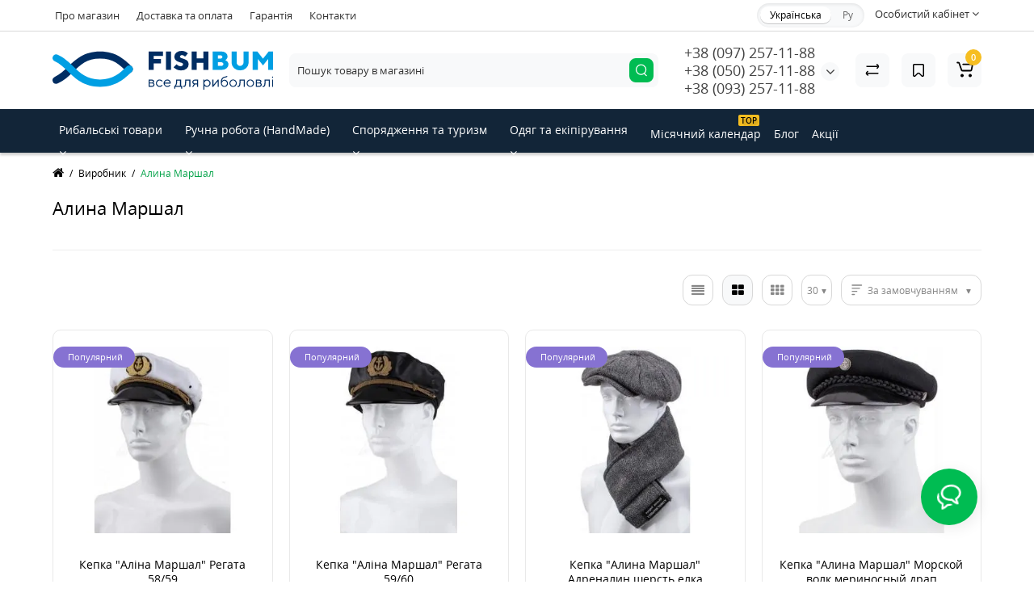

--- FILE ---
content_type: text/html; charset=utf-8
request_url: https://fishbum.ua/ua/alina-marshal
body_size: 25415
content:
<!DOCTYPE html>
<html prefix="og: https://ogp.me/ns# fb: https://ogp.me/ns/fb# product: https://ogp.me/ns/product# business: https://ogp.me/ns/business# place: http://ogp.me/ns/place#" dir="ltr" lang="uk">
<head>
<meta charset="UTF-8" />
<meta name="viewport" content="width=device-width, initial-scale=1, maximum-scale=1, user-scalable=0">
<meta http-equiv="X-UA-Compatible" content="IE=edge">
<title>Алина Маршал | Один з кращих виробників товарів цього напрямку!</title>
<base href="https://fishbum.ua/" />
<meta name="description" content="Придбати продукцію Алина Маршал за відмінною ціною, на нашому ресурсі fishbum.ua! Гарантія якості! Зручна оплата та доставка по Україні!" />
<meta name="keywords" content= "Алина Маршал придбати, продаж, вибір, ціна, вартість, опис, характеристики, відгуки, інтернет магазин." />
<meta property="og:title" content="Алина Маршал | Один з кращих виробників товарів цього напрямку!" />
<meta property="og:type" content="website" />
<meta property="og:url" content="https://fishbum.ua/ua/alina-marshal" />
<meta property="og:image" content="https://fishbum.ua/image/catalog/revolution/demo_tovars/shoes/123/logo-hor-ua.svg" />
<meta property="og:site_name" content="Інтернет-магазин товарів для риболовлі та туризму" />
<link href="https://fishbum.ua/ua/alina-marshal" rel="canonical" />
<link href="https://fishbum.ua/image/catalog/revolution/demo_tovars/shoes/015.jpg" rel="icon" />
<link rel="preload" href="catalog/view/theme/cyberstore/stylesheet/fonts/opensans.woff2" as="font" type="font/woff2" crossorigin="anonymous">
<link rel="preload" href="catalog/view/theme/cyberstore/stylesheet/fonts/opensanssemibold.woff2" as="font" type="font/woff2" crossorigin="anonymous">
<link rel="preload" href="catalog/view/theme/cyberstore/font-awesome/fonts/fontawesome-webfont.woff2?v=4.7.0" as="font" type="font/woff2" crossorigin="anonymous">
<link rel="preload" href="catalog/view/theme/cyberstore/stylesheet/bootstrap/fonts/glyphicons-halflings-regular.woff2" as="font" type="font/woff2" crossorigin="anonymous">
<link rel="preload" as="style" href="https://fishbum.ua/catalog/view/theme/cyberstore/stylesheet/bootstrap/css/bootstrap.min.css?cs2v=1.5"/><link rel="stylesheet" href="https://fishbum.ua/catalog/view/theme/cyberstore/stylesheet/bootstrap/css/bootstrap.min.css?cs2v=1.5"/>
<link rel="preload" as="style" href="https://fishbum.ua/catalog/view/javascript/jquery/magnific/magnific-popup.css?cs2v=1.5"/><link rel="stylesheet" href="https://fishbum.ua/catalog/view/javascript/jquery/magnific/magnific-popup.css?cs2v=1.5"/>
<link rel="preload" as="style" href="https://fishbum.ua/catalog/view/theme/cyberstore/js/owl-carousel/owl.carousel.css?cs2v=1.5"/><link rel="stylesheet" href="https://fishbum.ua/catalog/view/theme/cyberstore/js/owl-carousel/owl.carousel.css?cs2v=1.5"/>
<link rel="preload" as="style" href="https://fishbum.ua/catalog/view/theme/cyberstore/js/owl-carousel/owl.transitions.css?cs2v=1.5"/><link rel="stylesheet" href="https://fishbum.ua/catalog/view/theme/cyberstore/js/owl-carousel/owl.transitions.css?cs2v=1.5"/>
<link rel="preload" as="style" href="https://fishbum.ua/catalog/view/theme/cyberstore/font-awesome/css/font-awesome.min.css?cs2v=1.5"/><link rel="stylesheet" href="https://fishbum.ua/catalog/view/theme/cyberstore/font-awesome/css/font-awesome.min.css?cs2v=1.5"/>
<link rel="preload" as="style" href="https://fishbum.ua/catalog/view/theme/cyberstore/stylesheet/stylesheet.css?cs2v=1.5"/><link rel="stylesheet" href="https://fishbum.ua/catalog/view/theme/cyberstore/stylesheet/stylesheet.css?cs2v=1.5"/>
<link rel="preload" as="style" href="https://fishbum.ua/catalog/view/theme/cyberstore/stylesheet/menu_h.css?cs2v=1.5"/><link rel="stylesheet" href="https://fishbum.ua/catalog/view/theme/cyberstore/stylesheet/menu_h.css?cs2v=1.5"/>
<link rel="preload" as="style" href="https://fishbum.ua/catalog/view/theme/cyberstore/stylesheet/stickers.css?cs2v=1.5"/><link rel="stylesheet" href="https://fishbum.ua/catalog/view/theme/cyberstore/stylesheet/stickers.css?cs2v=1.5"/>
<link rel="preload" as="style" href="https://fishbum.ua/catalog/view/theme/cyberstore/stylesheet/tabs.css?cs2v=1.5"/><link rel="stylesheet" href="https://fishbum.ua/catalog/view/theme/cyberstore/stylesheet/tabs.css?cs2v=1.5"/>
<link rel="preload" as="style" href="https://fishbum.ua/catalog/view/theme/cyberstore/stylesheet/quickview.css?cs2v=1.5"/><link rel="stylesheet" href="https://fishbum.ua/catalog/view/theme/cyberstore/stylesheet/quickview.css?cs2v=1.5"/>
<link rel="preload" as="style" href="https://fishbum.ua/catalog/view/theme/cyberstore/stylesheet/csseditor.css?cs2v=1.5"/><link rel="stylesheet" href="https://fishbum.ua/catalog/view/theme/cyberstore/stylesheet/csseditor.css?cs2v=1.5"/>
<link rel="preload" as="style" href="https://fishbum.ua/catalog/view/theme/cyberstore/js/productany/js/countdown/jquery.countdown_1.css?cs2v=1.5"/><link rel="stylesheet" href="https://fishbum.ua/catalog/view/theme/cyberstore/js/productany/js/countdown/jquery.countdown_1.css?cs2v=1.5"/>
<link rel="preload" as="style" href="https://fishbum.ua/catalog/view/theme/cyberstore/stylesheet/popup-fastorder/fastorder2.css?cs2v=1.5"/><link rel="stylesheet" href="https://fishbum.ua/catalog/view/theme/cyberstore/stylesheet/popup-fastorder/fastorder2.css?cs2v=1.5"/>
<link rel="preload" as="style" href="https://fishbum.ua/catalog/view/theme/cyberstore/stylesheet/popup-callback/callback2.css?cs2v=1.5"/><link rel="stylesheet" href="https://fishbum.ua/catalog/view/theme/cyberstore/stylesheet/popup-callback/callback2.css?cs2v=1.5"/>
<link rel="preload" as="style" href="https://fishbum.ua/catalog/view/theme/cyberstore/stylesheet/csscallback.css?cs2v=1.5"/><link rel="stylesheet" href="https://fishbum.ua/catalog/view/theme/cyberstore/stylesheet/csscallback.css?cs2v=1.5"/>
<link rel="preload" as="style" href="https://fishbum.ua/catalog/view/theme/cyberstore/stylesheet/moistili.css?cs2v=1.5"/><link rel="stylesheet" href="https://fishbum.ua/catalog/view/theme/cyberstore/stylesheet/moistili.css?cs2v=1.5"/>
<link href="catalog/view/theme/default/stylesheet/megamessage.css" rel="stylesheet" media="screen" />
<link href="catalog/view/theme/cyberstore/stylesheet/feedback_widget/style.css" rel="stylesheet" media="screen" />
<style>.content-box-cs {padding-left:0px;padding-right:0px;}</style>
<script>
if (localStorage.getItem('display') === null) {
localStorage.setItem('display', 'grid');
}
</script>
<style>
@media (min-width: 1500px){
	.container{width:1470px;}
	header .col-md-3.logo-top {width:20%;}
	.h-type-1 .phone-box.col-lg-2 {width: 20.66666667%;}
	.h-type-1 .dop-menu-box {width: 80%;}
	/*.h-type-1 .box-cart {width: 17.66666667%;}*/
	.phone-box.col-lg-push-5 {left: 42.66666667%;}
	.col-md-3.menu-box {width:20%;}
	.breadcrumb.col-lg-offset-3, .breadcrumb.col-md-offset-3 {margin-left: 20.4%;}
	.container .sw-80 {width: 80%;}
	.container .sw-20 {width: 20%;}
	#content.col-md-9 {width: 80%;}
	#column-left.col-md-3,#column-right.col-md-3{ width:20%;}
	.box-search.col-lg-pull-2 {right: 24.66666667%;}
	#menu #menu-list .box-col-3 {width: calc(1450px - 100%);}
	}
</style>
<style>
.sticker-ns.popular{background: #8672D2;}	.sticker-ns.popular{color:#FFFFFF; }.sticker-ns.special { color:#FFFFFF; }.sticker-ns.special { background: #E6746D;}.sticker-ns.bestseller { background: #E6C56D;}.sticker-ns.newproduct{ color:#FFFFFF; }.sticker-ns.newproduct{ background: #6CB5E6;}.product-thumb .rating {text-align:left;} .product-thumb .rating .rating-box{padding-left:0px;justify-content: center;}</style>
<script>
function init(elem, options){
elem.addClass('countdownHolder');
$.each(['Days','Hours','Minutes','Sec'],function(i){
var clas;
if (this=='Days') {clas="Днів";}
if (this=='Hours') {clas="Годин";}
if (this=='Minutes') {clas="хвилин";}
if (this=='Sec') {clas="сек";}
out_timer = "";
out_timer += '<span class="count'+this+'">';
out_timer += '<span class="num-time">';
out_timer += '<span class="position"><span class="digit static">0</span></span>';
out_timer += '<span class="position"><span class="digit static">0</span></span>';
out_timer += '</span>';
out_timer += '<span class="time_productany">'+clas+'</span>';
out_timer += '</span>';
$(out_timer).appendTo(elem);
});
}
var button_shopping = "Продовжити покупки";
var button_checkout = "Оформлення замовлення";
var link_checkout = "https://fishbum.ua/ua/simplecheckout/";
var link_onepcheckout = "https://fishbum.ua/ua/index.php?route=checkout/onepcheckout";
var text_showmore = 'Показати ще';
var color_schem = '1';
var loading_masked_img = '<img src="catalog/view/theme/cyberstore/image/ring-alt-'+ color_schem +'.svg" />';
</script>
<link rel="preload" as="script" href="https://fishbum.ua/catalog/view/javascript/jquery/jquery-2.1.1.min.js?cs2v=1.5"/><script src="https://fishbum.ua/catalog/view/javascript/jquery/jquery-2.1.1.min.js?cs2v=1.5"></script>
<link rel="preload" as="script" href="https://fishbum.ua/catalog/view/javascript/jquery/magnific/jquery.magnific-popup.min.js?cs2v=1.5"/><script src="https://fishbum.ua/catalog/view/javascript/jquery/magnific/jquery.magnific-popup.min.js?cs2v=1.5"></script>
<link rel="preload" as="script" href="https://fishbum.ua/catalog/view/theme/cyberstore/js/owl-carousel/owl.carousel.js?cs2v=1.5"/><script src="https://fishbum.ua/catalog/view/theme/cyberstore/js/owl-carousel/owl.carousel.js?cs2v=1.5"></script>
<link rel="preload" as="script" href="https://fishbum.ua/catalog/view/javascript/bootstrap/js/bootstrap.min.js?cs2v=1.5"/><script src="https://fishbum.ua/catalog/view/javascript/bootstrap/js/bootstrap.min.js?cs2v=1.5"></script>
<link rel="preload" as="script" href="https://fishbum.ua/catalog/view/theme/cyberstore/js/jquery.menu-aim.js?cs2v=1.5"/><script src="https://fishbum.ua/catalog/view/theme/cyberstore/js/jquery.menu-aim.js?cs2v=1.5"></script>
<link rel="preload" as="script" href="https://fishbum.ua/catalog/view/theme/cyberstore/js/showmore.js?cs2v=1.5"/><script src="https://fishbum.ua/catalog/view/theme/cyberstore/js/showmore.js?cs2v=1.5"></script>
<link rel="preload" as="script" href="https://fishbum.ua/catalog/view/theme/cyberstore/js/common.js?cs2v=1.5"/><script src="https://fishbum.ua/catalog/view/theme/cyberstore/js/common.js?cs2v=1.5"></script>
<link rel="preload" as="script" href="https://fishbum.ua/catalog/view/theme/cyberstore/js/popup.js?cs2v=1.5"/><script src="https://fishbum.ua/catalog/view/theme/cyberstore/js/popup.js?cs2v=1.5"></script>
<link rel="preload" as="script" href="https://fishbum.ua/catalog/view/theme/cyberstore/js/productany/js/countdown/jquery.countdown.js?cs2v=1.5"/><script src="https://fishbum.ua/catalog/view/theme/cyberstore/js/productany/js/countdown/jquery.countdown.js?cs2v=1.5"></script>
<link rel="preload" as="script" href="https://fishbum.ua/catalog/view/theme/cyberstore/js/jquery_lazyload/lazyload.min.js?cs2v=1.5"/><script src="https://fishbum.ua/catalog/view/theme/cyberstore/js/jquery_lazyload/lazyload.min.js?cs2v=1.5"></script>
<script src="catalog/view/javascript/megamessage/mm.js"></script>

    <style>.htop-b-pc img {margin:0 auto;}</style>


<!-- Google Analytics -->
<script async src="https://www.googletagmanager.com/gtag/js?id=G-MJN1BMZRXD"></script>
<script>
  window.dataLayer = window.dataLayer || [];
  function gtag(){dataLayer.push(arguments);}
  gtag('js', new Date());
  gtag('config', 'G-MJN1BMZRXD');
</script>

<!-- Google Tag Manager -->
<script>
(function(w,d,s,l,i){
    w[l]=w[l]||[];
    w[l].push({'gtm.start': new Date().getTime(),event:'gtm.js'});
    var f=d.getElementsByTagName(s)[0],j=d.createElement(s),dl=l!='dataLayer'?'&l='+l:'';
    j.async=true;
    j.src='https://www.googletagmanager.com/gtm.js?id='+i+dl;
    if(f.parentNode) f.parentNode.insertBefore(j,f);
})(window,document,'script','dataLayer','GTM-KF4DZH3');
</script>
<!-- End Google Tag Manager -->




<link rel="stylesheet" type="text/css" href="catalog/view/theme/default/stylesheet/sphinxAutocomplete.css">
				<!--microdatapro 8.1 open graph start -->
<meta property="og:locale" content="uk-ua">
<meta property="og:rich_attachment" content="true">
<meta property="og:site_name" content="Інтернет-магазин товарів для риболовлі та туризму">
<meta property="og:type" content="business.business">
<meta property="og:title" content="Алина Маршал | Один з кращих виробників товарів цього напрямку!">
<meta property="og:description" content="Придбати продукцію Алина Маршал за відмінною ціною, на нашому ресурсі fishbum.ua! Гарантія якості! Зручна оплата та доставка по Україні!">
<meta property="og:image" content="https://fishbum.ua/image/catalog/111/fishbum-logo.svg">
<meta property="og:image:secure_url" content="https://fishbum.ua/image/catalog/111/fishbum-logo.svg">
<meta property="og:image:width" content="1200">
<meta property="og:image:height" content="600">
<meta property="og:url" content="https://fishbum.ua/ua/alina-marshal">
<meta property="business:contact_data:street_address" content="ул. Шахтёрская 4-а">
<meta property="business:contact_data:locality" content="Киев">
<meta property="business:contact_data:postal_code" content="04074">
<meta property="business:contact_data:country_name" content="Украина">
<meta property="place:location:latitude" content="50.504056">
<meta property="place:location:longitude" content="30.466778">
<meta property="business:contact_data:email" content="sales@fishbum.ua">
<meta property="business:contact_data:phone_number" content="+38(097) 257-11-88">
<!--microdatapro 8.1 open graph end -->


<link rel="alternate" hreflang="uk-ua" href="https://fishbum.ua/ua/alina-marshal" />

<link rel="alternate" hreflang="ru-ru" href="https://fishbum.ua/alina-marshal" />
</head>
<body class="product-manufacturer-info-443">
<p id="back-top"><a rel="nofollow" class="btn btn-scroll-top" href="#top"><i class="fa fa-long-arrow-up" aria-hidden="true"></i></a></p>
<nav id="top" >
  <div class="container">
  <div class="row">
  	<div class="pull-left">
		<div class="btn-group box-question">
			<button data-toggle="dropdown" type="button" class="visible-xs visible-sm btn btn-link"><i class="fa fa-ellipsis-v" aria-hidden="true"></i></button>
			<ul class="dropdown-menu dropdown-menu-left header-nav-links cs-dropdown">
									<li><button onclick="location='o-magazine'"  type="button" class="btn btn-link">Про магазин</button></li>
									<li><button onclick="location='dostavka-i-oplata'"  type="button" class="btn btn-link">Доставка та оплата</button></li>
									<li><button onclick="location='garantiya'"  type="button" class="btn btn-link">Гарантія</button></li>
									<li><button onclick="location='contact-us'"  type="button" class="btn btn-link">Контакти</button></li>
							</ul>
		</div>
	</div>
		<div class="pull-right">
				<div class="pull-right btn-group box-account">
			<button data-toggle="dropdown" type="button" class="dropdown-toggle btn btn-link">
						<span class="hidden-xs hidden-sm">Особистий кабінет</span> <i class="fa fa-angle-down"></i>
						</button>
			<ul class="dropdown-menu dropdown-menu-right cs-dropdown">
								<li><a rel="nofollow" href="https://fishbum.ua/ua/simpleregister/">Реєстрація</a></li>
				<li><a rel="nofollow" href="javascript:void(0)" id="login-popup" data-load-url="index.php?route=common/login_modal">Авторизація</a></li>
							</ul>
		</div>
				<div class="pull-right box-currency"></div>

                            
		<div class="pull-right box-language">
<div class="variant_lang_2">
<div id="language">
 <span class="mob-title-lang">Українська</span>
 
<div class="list_lang">
   <span class="item_lang active">Українська</span>
    <span class="item_lang"><a href="https://fishbum.ua/alina-marshal" onclick="window.location = 'https://fishbum.ua/alina-marshal'"  onclick="$('#language input[name=\'code\']').attr('value', 'ru-ru'); $(this).parent().parent().submit();">Ру</a></span>
   </div>

 
 
</div>
</div>

</div>
	</div>
  </div>
  </div>
</nav>
<header class="h-type-1">
  <div class="container h-box">
    <div class="row-flex vertical-align">
		<div class="col-xs-12  col-sm-4 col-md-3 logo-top">
			<div class="m-fix-btn">
				<svg width="17" height="17" viewBox="0 0 17 17" fill="none" xmlns="http://www.w3.org/2000/svg">
				<path fill-rule="evenodd" clip-rule="evenodd" d="M8 2C8 0.89543 7.10457 0 6 0H2C0.89543 0 0 0.89543 0 2V6C0 7.10457 0.89543 8 2 8H6C7.10457 8 8 7.10457 8 6V2ZM2 1.5H6L6.08988 1.50806C6.32312 1.55039 6.5 1.75454 6.5 2V6L6.49194 6.08988C6.44961 6.32312 6.24546 6.5 6 6.5H2L1.91012 6.49194C1.67688 6.44961 1.5 6.24546 1.5 6V2L1.50806 1.91012C1.55039 1.67688 1.75454 1.5 2 1.5Z" fill="black"/>
				<path fill-rule="evenodd" clip-rule="evenodd" d="M17 2C17 0.89543 16.1046 0 15 0H11C9.89543 0 9 0.89543 9 2V6C9 7.10457 9.89543 8 11 8H15C16.1046 8 17 7.10457 17 6V2ZM11 1.5H15L15.0899 1.50806C15.3231 1.55039 15.5 1.75454 15.5 2V6L15.4919 6.08988C15.4496 6.32312 15.2455 6.5 15 6.5H11L10.9101 6.49194C10.6769 6.44961 10.5 6.24546 10.5 6V2L10.5081 1.91012C10.5504 1.67688 10.7545 1.5 11 1.5Z" fill="black"/>
				<path fill-rule="evenodd" clip-rule="evenodd" d="M17 11C17 9.89543 16.1046 9 15 9H11C9.89543 9 9 9.89543 9 11V15C9 16.1046 9.89543 17 11 17H15C16.1046 17 17 16.1046 17 15V11ZM11 10.5H15L15.0899 10.5081C15.3231 10.5504 15.5 10.7545 15.5 11V15L15.4919 15.0899C15.4496 15.3231 15.2455 15.5 15 15.5H11L10.9101 15.4919C10.6769 15.4496 10.5 15.2455 10.5 15V11L10.5081 10.9101C10.5504 10.6769 10.7545 10.5 11 10.5Z" fill="black"/>
				<path fill-rule="evenodd" clip-rule="evenodd" d="M8 11C8 9.89543 7.10457 9 6 9H2C0.89543 9 0 9.89543 0 11V15C0 16.1046 0.89543 17 2 17H6C7.10457 17 8 16.1046 8 15V11ZM2 10.5H6L6.08988 10.5081C6.32312 10.5504 6.5 10.7545 6.5 11V15L6.49194 15.0899C6.44961 15.3231 6.24546 15.5 6 15.5H2L1.91012 15.4919C1.67688 15.4496 1.5 15.2455 1.5 15V11L1.50806 10.9101C1.55039 10.6769 1.75454 10.5 2 10.5Z" fill="black"/>
				</svg>
			</div>
			<div id="logo">
											  <a href="https://fishbum.ua/"><img src="https://fishbum.ua/image/catalog/revolution/demo_tovars/shoes/123/logo-hor-ua.svg" title="Інтернет-магазин товарів для риболовлі та туризму" alt="Інтернет-магазин товарів для риболовлі та туризму" class="img-responsive" /></a>
							  			</div>
		</div>
					    					    	    	     	     		     		     		     		<div class="phone-box col-md-3 col-xs-6 col-sm-8 col-md-6 push-right f-order-3 col-xs-6 col-sm-4 text-sm-left text-xs-left text-md-center">
			<div id="phone" class="has_drop_list">
								<div class="contact-header">
					<span class="hidden-xs header-tel-bicon">
											</span>
					<div class="dropdown-toggle">
													<div class="additional-tel dth">
															<a href="tel:+380972571188">
																+38 (097) 257-11-88</a>
														</div>
													<div class="additional-tel dth">
															<a href="tel:+380502571188">
																 +38 (050) 257-11-88</a>
														</div>
													<div class="additional-tel dth">
															<a href="tel:+380932571188">
																+38 (093) 257-11-88</a>
														</div>
																			<span class="drop-icon-info"><i class="car-down fa fa-angle-down"></i></span>
											</div>
										<ul class="dropdown-menu cs-dropdown drop-contacts">
																											<li>
																		<div>
																					sales@fishbum.ua										</div>
																	</li>
																		</ul>
									</div>
							</div>
		</div>
						<div class="box-search swdm-0 hidden-sm hidden-xs col-xs-12 col-sm-12 col-md-4 col-lg-5 flex-1  f-order-2 search-top"><div id="searchtop">
<div id="search" class="input-group ">
<input type="text" name="search" value="" placeholder="Пошук товару в магазині" class="form-control input-lg search-autocomplete" />
  <span class="input-group-btn button_search hc-off">
    <button type="button" class="btn btn-search" title="search">
      <svg class="icon-search" width="14" height="16" viewBox="0 0 14 16" fill="none" xmlns="http://www.w3.org/2000/svg">
      <path fill-rule="evenodd" clip-rule="evenodd" d="M13.1765 7.17637C13.1765 3.53779 10.2268 0.588135 6.58824 0.588135C2.94965 0.588135 0 3.53779 0 7.17637C0 10.815 2.94965 13.7646 6.58824 13.7646C10.2268 13.7646 13.1765 10.815 13.1765 7.17637ZM1.23529 7.17637C1.23529 4.22002 3.63189 1.82343 6.58823 1.82343C9.54458 1.82343 11.9412 4.22002 11.9412 7.17637C11.9412 10.1327 9.54458 12.5293 6.58823 12.5293C3.63189 12.5293 1.23529 10.1327 1.23529 7.17637Z" fill="white"/>
      <path d="M10.1563 11.5166C10.3774 11.2992 10.7207 11.2821 10.961 11.4636L11.0298 11.524L13.6167 14.1552C13.8558 14.3984 13.8525 14.7895 13.6093 15.0286C13.3882 15.246 13.0449 15.2631 12.8046 15.0816L12.7358 15.0212L10.1489 12.39C9.90974 12.1468 9.91306 11.7557 10.1563 11.5166Z" fill="white"/>
      </svg>
    </button>
  </span>
</div>
</div>
<script>
function getAjaxLiveSearch(request, response){
    $.ajax({
        url: 'index.php?route=extension/module/cyber_autosearch/ajaxLiveSearch&filter_name=' +  encodeURIComponent(request),
        dataType : 'json',
        success : function(json) {
            response($.map(json, function(item) {
                return {
                    label: item.name,
                    name: item.name1,
                    value: item.product_id,
                    model: item.model,
                    stock_status: item.stock_status,
                    image: item.image,
                    manufacturer: item.manufacturer,
                    price: item.price,
                    special: item.special,
                    category: item.category,
                    rating: item.rating,
                    reviews: item.reviews,
                    href:item.href,
                }
            }));
        }
    });
}
$(document).on('click', '#search input[name="search"]', function () {
  $('#search input[name="search"]').autocompleteSerach({source:getAjaxLiveSearch});
});
</script>
</div>
						<div class="box-cart  col-xs-6 col-sm-4 col-md-2 col-lg-2">
							<div class="compare-h">
					<a rel="nofollow" class="btn btn-compare-h" href="https://fishbum.ua/ua/compare-products/"  id="compare-total">
					<svg width="18" height="18" viewBox="0 0 18 18" fill="none" xmlns="http://www.w3.org/2000/svg">
					<path d="M2.86426 13.4248C2.45004 13.4248 2.11426 13.1361 2.11426 12.7219C2.11426 12.3422 2.39641 11.9813 2.76249 11.9317L2.86426 11.9248L15.8643 11.9248C16.2785 11.9248 16.6143 12.2606 16.6143 12.6748C16.6143 13.0545 16.3321 13.3683 15.966 13.418L15.8643 13.4248L2.86426 13.4248Z" fill="#000"/>
					<path d="M3.85726 15.5246C3.59386 15.7937 3.17748 15.8224 2.88155 15.6077L2.79666 15.536L1.23568 14.008C0.628742 13.4139 0.540627 12.4772 1.00541 11.784L1.09905 11.6571L2.46144 9.97227C2.72189 9.65018 3.19413 9.60022 3.51621 9.86067C3.80902 10.0974 3.87693 10.5093 3.69118 10.8242L3.62781 10.9154L2.26542 12.6002C2.19787 12.6838 2.19248 12.7987 2.24587 12.8869L2.28493 12.9361L3.84592 14.464C4.14193 14.7538 4.147 15.2286 3.85726 15.5246Z" fill="#000"/>
					<path d="M15.0547 3.44019C15.4689 3.44019 15.8047 3.77597 15.8047 4.19019C15.8047 4.56988 15.5225 4.88368 15.1565 4.93334L15.0547 4.94019L2.05469 4.94019C1.64047 4.94019 1.30469 4.6044 1.30469 4.19019C1.30469 3.81049 1.58684 3.49669 1.95292 3.44703L2.05469 3.44019L15.0547 3.44019Z" fill="#000"/>
					<path d="M14.0617 1.36307C14.3251 1.09397 14.7415 1.06531 15.0374 1.28001L15.1223 1.35172L16.6833 2.87966C17.2902 3.47375 17.3783 4.41052 16.9135 5.10367L16.8199 5.23064L15.4575 6.91543C15.1971 7.23751 14.7248 7.28747 14.4027 7.02702C14.1099 6.79025 14.042 6.37844 14.2278 6.06354L14.2911 5.97225L15.6535 4.28746C15.7211 4.20393 15.7265 4.08901 15.6731 4.00083L15.634 3.95161L14.073 2.42367C13.777 2.13392 13.7719 1.65908 14.0617 1.36307Z" fill="#000"/>
					</svg>
					</a>
				</div>
									<div class="wishlist-h">
				<a rel="nofollow" class="btn btn-wishlist-h" href="https://fishbum.ua/ua/wishlist/" id="wishlist-total">
				<svg width="14" height="18" viewBox="0 0 14 18" fill="none" xmlns="http://www.w3.org/2000/svg"><path fill-rule="evenodd" clip-rule="evenodd" d="M14 2.95459C14 1.85002 13.1046 0.95459 12 0.95459H2C0.89543 0.95459 0 1.85002 0 2.95459V15.137C0 15.6755 0.217112 16.1912 0.602229 16.5675C1.39225 17.3395 2.6585 17.3248 3.43047 16.5348L6.28477 13.6137L6.39628 13.5153C6.79207 13.2148 7.35894 13.2491 7.71523 13.6137L10.5695 16.5348C10.9458 16.9199 11.4616 17.137 12 17.137C13.1046 17.137 14 16.2416 14 15.137V2.95459ZM2 2.45459H12L12.0899 2.46265C12.3231 2.50498 12.5 2.70913 12.5 2.95459V15.137L12.4919 15.2269C12.4496 15.4601 12.2455 15.637 12 15.637C11.8654 15.637 11.7365 15.5827 11.6424 15.4865L8.78808 12.5654L8.65882 12.4421C7.68661 11.5781 6.19738 11.6015 5.25279 12.5245L2.35762 15.4865L2.28904 15.5451C2.09575 15.6824 1.82612 15.6662 1.65056 15.4946C1.55428 15.4006 1.5 15.2716 1.5 15.137V2.95459L1.50806 2.86471C1.55039 2.63146 1.75454 2.45459 2 2.45459Z" fill="#000"/></svg>
				</a>
			</div>
						<div class="shopping-cart type_cart">
<div id="cart" class="btn-group btn-block">
  <button type="button" data-toggle="dropdown" class="btn btn-block dropdown-toggle">
		<svg class="shop-bag" width="21" height="19" viewBox="0 0 21 19" fill="none" xmlns="http://www.w3.org/2000/svg">
	<path fill-rule="evenodd" clip-rule="evenodd" d="M0.0996094 1.0001C0.0996094 0.503041 0.502553 0.100098 0.999609 0.100098H2.3909C3.19834 0.100098 3.91761 0.610433 4.18428 1.3726M4.18428 1.3726L7.21456 10.0331C7.21456 10.0331 7.21455 10.0331 7.21456 10.0331C7.2286 10.0732 7.26646 10.1001 7.30896 10.1001H17.5827C17.6303 10.1001 17.6712 10.0667 17.6807 10.0201L18.8727 4.18431C18.8727 4.1843 18.8727 4.18432 18.8727 4.18431C18.8853 4.12232 18.838 4.06427 18.7747 4.06427H8.17454C7.67748 4.06427 7.27454 3.66132 7.27454 3.16427C7.27454 2.66721 7.67748 2.26427 8.17454 2.26427H18.7747C19.9768 2.26427 20.8768 3.36663 20.6363 4.54447L19.4443 10.3803C19.2636 11.2649 18.4855 11.9001 17.5827 11.9001H7.30896C6.50153 11.9001 5.78227 11.3898 5.51558 10.6277L2.48528 1.96707C2.47125 1.92697 2.43339 1.9001 2.3909 1.9001H0.999609C0.502553 1.9001 0.0996094 1.49715 0.0996094 1.0001" fill="white"/>
	<path d="M7 19C8.10457 19 9 18.1046 9 17C9 15.8954 8.10457 15 7 15C5.89543 15 5 15.8954 5 17C5 18.1046 5.89543 19 7 19Z" fill="white"/>
	<path d="M17 19C18.1046 19 19 18.1046 19 17C19 15.8954 18.1046 15 17 15C15.8954 15 15 15.8954 15 17C15 18.1046 15.8954 19 17 19Z" fill="white"/>
	</svg>
		<span class="cart-total"><span class="products"><b>0</b> <span class="text_product">Товарів,</span></span><span class="prices">на <b>0.00<span class="cs-currency"> грн</span></b></span></span>
  </button>
  <ul class="dropdown-menu pull-right"  >
		<li>
	  <p class="text-center">В кошику немає товарів :(</p>
	</li>
	  </ul>
</div>
</div>
		</div>
			</div>
  </div>
</header>
	<div class="menu-header-box full-mw h-type-1 ">
		<div class="container ">
			<div class="row h-type-2-sb">
				<div class="col-lg-12 ">
  <div class="horizontal-menu-box">
		<nav id="horizontal-menu" class="navbar hmenu_type">
			<div class="navbar-header">
			  <button type="button" title="menu" class="btn btn-navbar navbar-toggle-m" data-toggle="collapse" data-target=".navbar-ex1-collapse">
			  	<svg class="menu-icon" width="19" height="18" viewBox="0 0 19 18" fill="none" xmlns="http://www.w3.org/2000/svg">
					<path fill-rule="evenodd" clip-rule="evenodd" d="M8.97059 2.11765C8.97059 0.948103 8.02249 0 6.85294 0H2.61765C1.4481 0 0.5 0.948103 0.5 2.11765V6.35294C0.5 7.52249 1.4481 8.47059 2.61765 8.47059H6.85294C8.02249 8.47059 8.97059 7.52249 8.97059 6.35294V2.11765ZM2.61765 1.58824H6.85294L6.9481 1.59676C7.19507 1.64159 7.38235 1.85775 7.38235 2.11765V6.35294L7.37382 6.4481C7.329 6.69507 7.11284 6.88235 6.85294 6.88235H2.61765L2.52248 6.87382C2.27551 6.829 2.08824 6.61284 2.08824 6.35294V2.11765L2.09676 2.02248C2.14159 1.77551 2.35775 1.58824 2.61765 1.58824Z" fill="white"/>
					<path fill-rule="evenodd" clip-rule="evenodd" d="M18.4999 2.11765C18.4999 0.948103 17.5518 0 16.3822 0H12.1469C10.9774 0 10.0293 0.948103 10.0293 2.11765V6.35294C10.0293 7.52249 10.9774 8.47059 12.1469 8.47059H16.3822C17.5518 8.47059 18.4999 7.52249 18.4999 6.35294V2.11765ZM12.1471 1.58824H16.3824L16.4775 1.59676C16.7245 1.64159 16.9118 1.85775 16.9118 2.11765V6.35294L16.9032 6.4481C16.8584 6.69507 16.6423 6.88235 16.3824 6.88235H12.1471L12.0519 6.87382C11.8049 6.829 11.6176 6.61284 11.6176 6.35294V2.11765L11.6262 2.02248C11.671 1.77551 11.8872 1.58824 12.1471 1.58824Z" fill="white"/>
					<path fill-rule="evenodd" clip-rule="evenodd" d="M18.4999 11.6469C18.4999 10.4774 17.5518 9.5293 16.3822 9.5293H12.1469C10.9774 9.5293 10.0293 10.4774 10.0293 11.6469V15.8822C10.0293 17.0518 10.9774 17.9999 12.1469 17.9999H16.3822C17.5518 17.9999 18.4999 17.0518 18.4999 15.8822V11.6469ZM12.1471 11.1176H16.3824L16.4775 11.1262C16.7245 11.171 16.9118 11.3872 16.9118 11.6471V15.8824L16.9032 15.9775C16.8584 16.2245 16.6423 16.4118 16.3824 16.4118H12.1471L12.0519 16.4032C11.8049 16.3584 11.6176 16.1423 11.6176 15.8824V11.6471L11.6262 11.5519C11.671 11.3049 11.8872 11.1176 12.1471 11.1176Z" fill="white"/>
					<path fill-rule="evenodd" clip-rule="evenodd" d="M8.97059 11.6469C8.97059 10.4774 8.02249 9.5293 6.85294 9.5293H2.61765C1.4481 9.5293 0.5 10.4774 0.5 11.6469V15.8822C0.5 17.0518 1.4481 17.9999 2.61765 17.9999H6.85294C8.02249 17.9999 8.97059 17.0518 8.97059 15.8822V11.6469ZM2.61765 11.1176H6.85294L6.9481 11.1262C7.19507 11.171 7.38235 11.3872 7.38235 11.6471V15.8824L7.37382 15.9775C7.329 16.2245 7.11284 16.4118 6.85294 16.4118H2.61765L2.52248 16.4032C2.27551 16.3584 2.08824 16.1423 2.08824 15.8824V11.6471L2.09676 11.5519C2.14159 11.3049 2.35775 11.1176 2.61765 11.1176Z" fill="white"/>
				</svg>
			  </button>
			</div>
		<div class="collapse nav-coll-m navbar-ex1-collapse add-hidden">
		  <ul class="nav navbar-nav">
														<li class="dropdown">
					<a  title="rybolovnye-tovary" href="rybolovnye-tovary" class="dropdown-toggle dropdown-img" data-toggle="dropdown">
																								<span class="toggle-child" data-toggle="collapse"><i class="fa fa-plus plus"></i></span>
						Рибальські товари						<i class="fa fa-angle-down arrow"></i>
					</a>
																									  <div class="dropdown-menu nsmenu-type-category-simple">
							<ul class="list-unstyled nsmenu-haschild">
																<li class="nsmenu-issubchild">
									<a href="https://fishbum.ua/ua/rybolovnye-tovary/udilisha/"><i class="fa fa-angle-down arrow"></i>									Вудилища</a>
																		<ul class="list-unstyled nsmenu-ischild nsmenu-ischild-simple">
									 									<li><a href="https://fishbum.ua/ua/rybolovnye-tovary/udilisha/spinningovye-udilisha/">Спінінгові вудилища</a></li>
																		<li><a href="https://fishbum.ua/ua/rybolovnye-tovary/udilisha/poplavochnye-udilisha/">Поплавчані вудилища</a></li>
																		<li><a href="https://fishbum.ua/ua/rybolovnye-tovary/udilisha/fidernye-udilisha/">Фідерні вудилища</a></li>
																		<li><a href="https://fishbum.ua/ua/rybolovnye-tovary/udilisha/karpovye-udilisha/">Коропові вудилища</a></li>
																		<li><a href="https://fishbum.ua/ua/rybolovnye-tovary/udilisha/kastingovye-udilisha/">Кастингові вудилища</a></li>
																		<li><a href="https://fishbum.ua/ua/rybolovnye-tovary/udilisha/somovye-udilisha/">Сомові вудилища</a></li>
																		<li><a href="https://fishbum.ua/ua/rybolovnye-tovary/udilisha/serfovye-udilisha/">Серфові вудилища</a></li>
																		<li><a href="https://fishbum.ua/ua/rybolovnye-tovary/udilisha/pikernye-udilisha/">Пікерні вудилища</a></li>
																		<li><a href="https://fishbum.ua/ua/rybolovnye-tovary/udilisha/morskie-udilisha/">Морські вудилища</a></li>
																		<li><a href="https://fishbum.ua/ua/rybolovnye-tovary/udilisha/vershinki-i-komli/">Вершинки і комлі</a></li>
																		<li><a href="https://fishbum.ua/ua/rybolovnye-tovary/udilisha/zimnie-udochki/">Зимові вудочки</a></li>
																		</ul>
																	</li>
																<li class="nsmenu-issubchild">
									<a href="https://fishbum.ua/ua/rybolovnye-tovary/katushki/"><i class="fa fa-angle-down arrow"></i>									Котушки</a>
																		<ul class="list-unstyled nsmenu-ischild nsmenu-ischild-simple">
									 									<li><a href="https://fishbum.ua/ua/rybolovnye-tovary/katushki/multiplikatornye-katushki/">Мультиплікаторні котушки</a></li>
																		<li><a href="https://fishbum.ua/ua/rybolovnye-tovary/katushki/bezynercionnye-katushki/">Безінерційні котушки</a></li>
																		<li><a href="https://fishbum.ua/ua/rybolovnye-tovary/katushki/uhod-i-zapasnye-chasti-dlya-katushek/">Догляд та запасні частини для котушок</a></li>
																		<li><a href="https://fishbum.ua/ua/rybolovnye-tovary/katushki/zimnie-katushki/">Зимові котушки</a></li>
																		<li><a href="https://fishbum.ua/ua/rybolovnye-tovary/katushki/morskie-katushki/">Морські котушки</a></li>
																		</ul>
																	</li>
																<li class="nsmenu-issubchild">
									<a href="https://fishbum.ua/ua/rybolovnye-tovary/leski-i-shnury/"><i class="fa fa-angle-down arrow"></i>									Ліски і шнури</a>
																		<ul class="list-unstyled nsmenu-ischild nsmenu-ischild-simple">
									 									<li><a href="https://fishbum.ua/ua/rybolovnye-tovary/leski-i-shnury/leska/">Ліска</a></li>
																		<li><a href="https://fishbum.ua/ua/rybolovnye-tovary/leski-i-shnury/shnury/">Шнури</a></li>
																		<li><a href="https://fishbum.ua/ua/rybolovnye-tovary/leski-i-shnury/flyuorokarbon/">Флюрокарбон</a></li>
																		<li><a href="https://fishbum.ua/ua/rybolovnye-tovary/leski-i-shnury/povodkovyy-material/">Повідковий матеріал</a></li>
																		<li><a href="https://fishbum.ua/ua/rybolovnye-tovary/leski-i-shnury/smazki-dlya-shnurov-i-lesok/">Змащення для шнурів та лісок</a></li>
																		</ul>
																	</li>
																<li class="nsmenu-issubchild">
									<a href="https://fishbum.ua/ua/rybolovnye-tovary/primanki/"><i class="fa fa-angle-down arrow"></i>									Принади</a>
																		<ul class="list-unstyled nsmenu-ischild nsmenu-ischild-simple">
									 									<li><a href="https://fishbum.ua/ua/rybolovnye-tovary/primanki/voblera/">Воблери</a></li>
																		<li><a href="https://fishbum.ua/ua/rybolovnye-tovary/primanki/blesna/">Блешні</a></li>
																		<li><a href="https://fishbum.ua/ua/rybolovnye-tovary/primanki/silikon/">Сілікон</a></li>
																		<li><a href="https://fishbum.ua/ua/rybolovnye-tovary/primanki/spinnerbeyty/">Спіннербейти</a></li>
																		<li><a href="https://fishbum.ua/ua/rybolovnye-tovary/primanki/balansiry/">Балансири</a></li>
																		<li><a href="https://fishbum.ua/ua/rybolovnye-tovary/primanki/bokoplavy/">Бокоплави</a></li>
																		<li><a href="https://fishbum.ua/ua/rybolovnye-tovary/primanki/mormyshki/">Мормишки</a></li>
																		</ul>
																	</li>
																<li class="nsmenu-issubchild">
									<a href="https://fishbum.ua/ua/rybolovnye-tovary/prikormki-nasadki-i-likvidy/"><i class="fa fa-angle-down arrow"></i>									Прикормка, насадки та ліквіди</a>
																		<ul class="list-unstyled nsmenu-ischild nsmenu-ischild-simple">
									 									<li><a href="https://fishbum.ua/ua/rybolovnye-tovary/prikormki-nasadki-i-likvidy/nasadki-dlya-rybalki/">Насадки для риболовлі</a></li>
																		<li><a href="https://fishbum.ua/ua/rybolovnye-tovary/prikormki-nasadki-i-likvidy/attraktanty-i-likvidy/">Атрактанти та ліквіди</a></li>
																		<li><a href="https://fishbum.ua/ua/rybolovnye-tovary/prikormki-nasadki-i-likvidy/dipy/">Діпи</a></li>
																		<li><a href="https://fishbum.ua/ua/rybolovnye-tovary/prikormki-nasadki-i-likvidy/dobavki/">Добавки</a></li>
																		<li><a href="https://fishbum.ua/ua/rybolovnye-tovary/prikormki-nasadki-i-likvidy/prikormka/">Прикормка</a></li>
																		<li><a href="https://fishbum.ua/ua/rybolovnye-tovary/prikormki-nasadki-i-likvidy/sprei/">Спреї</a></li>
																		<li><a href="https://fishbum.ua/ua/rybolovnye-tovary/prikormki-nasadki-i-likvidy/kraska-dlya-prikormki/">Фарба для підгодовування</a></li>
																		</ul>
																	</li>
																<li class="nsmenu-issubchild">
									<a href="https://fishbum.ua/ua/rybolovnye-tovary/osnastka-i-montazh/"><i class="fa fa-angle-down arrow"></i>									Оснащення та монтаж</a>
																		<ul class="list-unstyled nsmenu-ischild nsmenu-ischild-simple">
									 									<li><a href="https://fishbum.ua/ua/rybolovnye-tovary/osnastka-i-montazh/kormushki/">Годівниці</a></li>
																		<li><a href="https://fishbum.ua/ua/rybolovnye-tovary/osnastka-i-montazh/klipsy/">Кліпси</a></li>
																		<li><a href="https://fishbum.ua/ua/rybolovnye-tovary/osnastka-i-montazh/pena/">Піна</a></li>
																		<li><a href="https://fishbum.ua/ua/rybolovnye-tovary/osnastka-i-montazh/pva-materialy/">ПВА матеріали</a></li>
																		<li><a href="https://fishbum.ua/ua/rybolovnye-tovary/osnastka-i-montazh/lentyayki/">Ледарки</a></li>
																		<li><a href="https://fishbum.ua/ua/rybolovnye-tovary/osnastka-i-montazh/konnektory-dlya-udilish/">Коннектори для вудилищ</a></li>
																		<li><a href="https://fishbum.ua/ua/rybolovnye-tovary/osnastka-i-montazh/amortiziruyushaya-rezina/">Амортизуюча гума</a></li>
																		<li><a href="https://fishbum.ua/ua/rybolovnye-tovary/osnastka-i-montazh/derzhateli-dlya-amortizatorov/">Тримачі для амортизаторів</a></li>
																		<li><a href="https://fishbum.ua/ua/rybolovnye-tovary/osnastka-i-montazh/kolyshki-dlya-izmereniya-distancii/">Кілочки для вимірювання дистанції</a></li>
																		<li><a href="https://fishbum.ua/ua/rybolovnye-tovary/osnastka-i-montazh/businki/">Намистинки</a></li>
																		<li><a href="https://fishbum.ua/ua/rybolovnye-tovary/osnastka-i-montazh/konusy-i-protivozakruchivateli/">Конуси і протизакручувач</a></li>
																		<li><a href="https://fishbum.ua/ua/rybolovnye-tovary/osnastka-i-montazh/kryuchki-dlya-rybalki/">Гачки для риболовлі</a></li>
																		<li><a href="https://fishbum.ua/ua/rybolovnye-tovary/osnastka-i-montazh/dzhig-golovki/">Джиг-головки</a></li>
																		<li><a href="https://fishbum.ua/ua/rybolovnye-tovary/osnastka-i-montazh/gruzila/">Грузила</a></li>
																		<li><a href="https://fishbum.ua/ua/rybolovnye-tovary/osnastka-i-montazh/karabiny-i-zastezhki/">Карабіни і застібки</a></li>
																		<li><a href="https://fishbum.ua/ua/rybolovnye-tovary/osnastka-i-montazh/vertlyuzhki/">Вертлюжки</a></li>
																		<li><a href="https://fishbum.ua/ua/rybolovnye-tovary/osnastka-i-montazh/zavodnye-kolca/">Завідні кільця</a></li>
																		<li><a href="https://fishbum.ua/ua/rybolovnye-tovary/osnastka-i-montazh/poplavki/">Поплавці</a></li>
																		<li><a href="https://fishbum.ua/ua/rybolovnye-tovary/osnastka-i-montazh/stopory/">Стопори</a></li>
																		<li><a href="https://fishbum.ua/ua/rybolovnye-tovary/osnastka-i-montazh/gotovye-montazhi-i-elementy/">Готові монтажі та елементи</a></li>
																		</ul>
																	</li>
																<li class="nsmenu-issubchild">
									<a href="https://fishbum.ua/ua/rybolovnye-tovary/hranenie-i-transportirovka/"><i class="fa fa-angle-down arrow"></i>									Зберігання та транспортування</a>
																		<ul class="list-unstyled nsmenu-ischild nsmenu-ischild-simple">
									 									<li><a href="https://fishbum.ua/ua/rybolovnye-tovary/hranenie-i-transportirovka/platformy-i-stancii/">Платформи та станції</a></li>
																		<li><a href="https://fishbum.ua/ua/rybolovnye-tovary/hranenie-i-transportirovka/prochie-chehly-dlya-rybalki/">Інші чохли для риболовлі</a></li>
																		<li><a href="https://fishbum.ua/ua/rybolovnye-tovary/hranenie-i-transportirovka/koshelki-dlya-primanok/">Гаманці для принад</a></li>
																		<li><a href="https://fishbum.ua/ua/rybolovnye-tovary/hranenie-i-transportirovka/obves-i-komplektuyushie/">Обвіс та комплектуючі</a></li>
																		<li><a href="https://fishbum.ua/ua/rybolovnye-tovary/hranenie-i-transportirovka/tubusy-i-chehly-dlya-udilish/">Тубуси та чохли для вудилищ</a></li>
																		<li><a href="https://fishbum.ua/ua/rybolovnye-tovary/hranenie-i-transportirovka/chehly-i-futlyary-dlya-katushek/">Чохли та футляри для котушок</a></li>
																		<li><a href="https://fishbum.ua/ua/rybolovnye-tovary/hranenie-i-transportirovka/yashiki-dlya-rybalki/">Скриньки для риболовлі</a></li>
																		<li><a href="https://fishbum.ua/ua/rybolovnye-tovary/hranenie-i-transportirovka/emkosti-dlya-prikormki-i-nazhivki/">Ємності для підгодівлі і наживки</a></li>
																		<li><a href="https://fishbum.ua/ua/rybolovnye-tovary/hranenie-i-transportirovka/korobki-dlya-rybalki/">Коробки для риболовлі</a></li>
																		<li><a href="https://fishbum.ua/ua/rybolovnye-tovary/hranenie-i-transportirovka/povodochnicy-i-motovila/">Поводочніци і мотовила</a></li>
																		<li><a href="https://fishbum.ua/ua/rybolovnye-tovary/hranenie-i-transportirovka/transportirovochnye-telezhki/">Транспортувальні візки</a></li>
																		</ul>
																	</li>
																<li class="nsmenu-issubchild">
									<a href="https://fishbum.ua/ua/rybolovnye-tovary/akssesuary-dlya-rybalki/"><i class="fa fa-angle-down arrow"></i>									Аксесуари для риболовлі</a>
																		<ul class="list-unstyled nsmenu-ischild nsmenu-ischild-simple">
									 									<li><a href="https://fishbum.ua/ua/rybolovnye-tovary/akssesuary-dlya-rybalki/sadki-podsaki-kukany-i-bagry/">Садки, підсаки, кукани та багри</a></li>
																		<li><a href="https://fishbum.ua/ua/rybolovnye-tovary/akssesuary-dlya-rybalki/rod-pody-stoyki-i-podstavki/">Род поди, стійки та підставки</a></li>
																		<li><a href="https://fishbum.ua/ua/rybolovnye-tovary/akssesuary-dlya-rybalki/kobry-rakety-i-rogatki/">Кобри, ракети та рогатки</a></li>
																		<li><a href="https://fishbum.ua/ua/rybolovnye-tovary/akssesuary-dlya-rybalki/signalizatory-poklevki/">Сигналізатори клювання</a></li>
																		<li><a href="https://fishbum.ua/ua/rybolovnye-tovary/akssesuary-dlya-rybalki/karpovye-maty-i-meshki/">Коропові мати і мішки</a></li>
																		<li><a href="https://fishbum.ua/ua/rybolovnye-tovary/akssesuary-dlya-rybalki/eholoty/">Эхолоти</a></li>
																		<li><a href="https://fishbum.ua/ua/rybolovnye-tovary/akssesuary-dlya-rybalki/polotenca-i-fartuki/">Рушники та фартухи</a></li>
																		<li><a href="https://fishbum.ua/ua/rybolovnye-tovary/akssesuary-dlya-rybalki/specinstrumenty-rybolovnye/">Спецінструменти рибальські</a></li>
																		</ul>
																	</li>
																<li class="nsmenu-issubchild">
									<a href="https://fishbum.ua/ua/rybolovnye-tovary/naduvnye-lodki-i-podvesnye-dvigateli/"><i class="fa fa-angle-down arrow"></i>									Надувні човни та підвісні двигуни</a>
																		<ul class="list-unstyled nsmenu-ischild nsmenu-ischild-simple">
									 									<li><a href="https://fishbum.ua/ua/rybolovnye-tovary/naduvnye-lodki-i-podvesnye-dvigateli/naduvnye-lodki/">Надувні човни</a></li>
																		<li><a href="https://fishbum.ua/ua/rybolovnye-tovary/naduvnye-lodki-i-podvesnye-dvigateli/podvesnye-dvigateli/">Підвісні двигуни</a></li>
																		<li><a href="https://fishbum.ua/ua/rybolovnye-tovary/naduvnye-lodki-i-podvesnye-dvigateli/baydarki-i-kayaki/">Байдарки и каяки</a></li>
																		</ul>
																	</li>
															</ul>
						</div>
												
																						
								
								
								
													</li>
																					<li class="dropdown">
					<a  title="ruchnaya-rabotahandmade" href="ruchnaya-rabotahandmade" class="dropdown-toggle dropdown-img" data-toggle="dropdown">
																								<span class="toggle-child" data-toggle="collapse"><i class="fa fa-plus plus"></i></span>
						Ручна робота (HandMade)						<i class="fa fa-angle-down arrow"></i>
					</a>
																									  <div class="dropdown-menu nsmenu-type-category-simple">
							<ul class="list-unstyled nsmenu-haschild">
																<li class="nsmenu-issubchild">
									<a href="https://fishbum.ua/ua/ruchnaya-rabotahandmade/blyosnyhandmade/"><i class="fa fa-angle-down arrow"></i>									Блешні</a>
																		<ul class="list-unstyled nsmenu-ischild nsmenu-ischild-simple">
									 									<li><a href="https://fishbum.ua/ua/ruchnaya-rabotahandmade/blyosnyhandmade/blesna-vertushkahandmade/">Блешні вертушки</a></li>
																		<li><a href="https://fishbum.ua/ua/ruchnaya-rabotahandmade/blyosnyhandmade/blesna-kolebalkahandmade/">Блешні коливалки</a></li>
																		<li><a href="https://fishbum.ua/ua/ruchnaya-rabotahandmade/blyosnyhandmade/spinerhandmade/">Джиг спіннер</a></li>
																		<li><a href="https://fishbum.ua/ua/ruchnaya-rabotahandmade/blyosnyhandmade/blesna-zimnyayahandmade/">Блешні зимові</a></li>
																		<li><a href="https://fishbum.ua/ua/ruchnaya-rabotahandmade/blyosnyhandmade/blesny-grushkahandmade/">Блешні грушки</a></li>
																		<li><a href="https://fishbum.ua/ua/ruchnaya-rabotahandmade/blyosnyhandmade/cikady/">Цикади</a></li>
																		</ul>
																	</li>
																<li >
									<a href="https://fishbum.ua/ua/ruchnaya-rabotahandmade/strimeryhandmade/">									Стримери</a>
																	</li>
																<li >
									<a href="https://fishbum.ua/ua/ruchnaya-rabotahandmade/silikonhandmade/">									Силікон</a>
																	</li>
																<li >
									<a href="https://fishbum.ua/ua/ruchnaya-rabotahandmade/manduly/">									Мандули</a>
																	</li>
																<li >
									<a href="https://fishbum.ua/ua/ruchnaya-rabotahandmade/voblerahandmade/">									Воблери</a>
																	</li>
																<li >
									<a href="https://fishbum.ua/ua/ruchnaya-rabotahandmade/borodkihandmade/">									Борідки</a>
																	</li>
																<li >
									<a href="https://fishbum.ua/ua/ruchnaya-rabotahandmade/kvokihandmade/">									Квоки</a>
																	</li>
																<li >
									<a href="https://fishbum.ua/ua/ruchnaya-rabotahandmade/kormakihandmade/">									Годівниці</a>
																	</li>
																<li >
									<a href="https://fishbum.ua/ua/ruchnaya-rabotahandmade/otvodyhandmade/">									Відводи</a>
																	</li>
																<li >
									<a href="https://fishbum.ua/ua/ruchnaya-rabotahandmade/osnastkahandmade/">									Готова оснастка та монтаж</a>
																	</li>
																<li >
									<a href="https://fishbum.ua/ua/ruchnaya-rabotahandmade/zastyozhkihandmade/">									Застібки</a>
																	</li>
																<li >
									<a href="https://fishbum.ua/ua/ruchnaya-rabotahandmade/povodkihandmade/">									Повідці</a>
																	</li>
																<li >
									<a href="https://fishbum.ua/ua/ruchnaya-rabotahandmade/mormyshkihandmade/">									Мормишки</a>
																	</li>
																<li >
									<a href="https://fishbum.ua/ua/ruchnaya-rabotahandmade/otcepyhandmade/">									Відчепи</a>
																	</li>
																<li >
									<a href="https://fishbum.ua/ua/ruchnaya-rabotahandmade/bagry-rybatskiehandmade/">									Багри рибальські</a>
																	</li>
																<li >
									<a href="https://fishbum.ua/ua/ruchnaya-rabotahandmade/strubciny-dlya-eholotovhandmade/">									Струбцини для ехолотів</a>
																	</li>
																<li >
									<a href="https://fishbum.ua/ua/ruchnaya-rabotahandmade/peshni/">									Пешні</a>
																	</li>
															</ul>
						</div>
												
																						
								
								
								
													</li>
																					<li class="dropdown">
					<a  title="snaryazhenie-i-turizm" href="snaryazhenie-i-turizm" class="dropdown-toggle dropdown-img" data-toggle="dropdown">
																								<span class="toggle-child" data-toggle="collapse"><i class="fa fa-plus plus"></i></span>
						Спорядження та туризм						<i class="fa fa-angle-down arrow"></i>
					</a>
																									  <div class="dropdown-menu nsmenu-type-category-simple">
							<ul class="list-unstyled nsmenu-haschild">
																<li >
									<a href="https://fishbum.ua/ua/snaryazhenie-i-turizm/antimoskitnye-ustroystva-i-sredstva/">									Антимоскітні пристрої та засоби</a>
																	</li>
																<li class="nsmenu-issubchild">
									<a href="https://fishbum.ua/ua/snaryazhenie-i-turizm/gazovoe-oborudovanie/"><i class="fa fa-angle-down arrow"></i>									Газове обладнання</a>
																		<ul class="list-unstyled nsmenu-ischild nsmenu-ischild-simple">
									 									<li><a href="https://fishbum.ua/ua/snaryazhenie-i-turizm/gazovoe-oborudovanie/gazovye-gorelki-i-plity/">Газові пальники та плити</a></li>
																		<li><a href="https://fishbum.ua/ua/snaryazhenie-i-turizm/gazovoe-oborudovanie/gazovye-ballony-i-aksessuary/">Газові балони та аксесуари</a></li>
																		<li><a href="https://fishbum.ua/ua/snaryazhenie-i-turizm/gazovoe-oborudovanie/gazovye-rezaki/">Газові різаки</a></li>
																		<li><a href="https://fishbum.ua/ua/snaryazhenie-i-turizm/gazovoe-oborudovanie/gazovye-lampy/">Газові лампи</a></li>
																		<li><a href="https://fishbum.ua/ua/snaryazhenie-i-turizm/gazovoe-oborudovanie/gazovye-obogrevateli/">Газові обігрівачі та каталітичні грілки</a></li>
																		<li><a href="https://fishbum.ua/ua/snaryazhenie-i-turizm/gazovoe-oborudovanie/integrirovannye-sistemy-prigotovleniya-pishi/">Інтегровані системи приготування їжі</a></li>
																		</ul>
																	</li>
																<li >
									<a href="https://fishbum.ua/ua/snaryazhenie-i-turizm/germoprodukciya/">									Гермопродукція</a>
																	</li>
																<li >
									<a href="https://fishbum.ua/ua/snaryazhenie-i-turizm/gidratory-pitevye-sistemy/">									Гідратори - питні системи</a>
																	</li>
																<li class="nsmenu-issubchild">
									<a href="https://fishbum.ua/ua/snaryazhenie-i-turizm/palatki-tenty-zonty/"><i class="fa fa-angle-down arrow"></i>									Намети тенти парасолі</a>
																		<ul class="list-unstyled nsmenu-ischild nsmenu-ischild-simple">
									 									<li><a href="https://fishbum.ua/ua/snaryazhenie-i-turizm/palatki-tenty-zonty/palatki/">Намети</a></li>
																		<li><a href="https://fishbum.ua/ua/snaryazhenie-i-turizm/palatki-tenty-zonty/tenty/">Тенти</a></li>
																		<li><a href="https://fishbum.ua/ua/snaryazhenie-i-turizm/palatki-tenty-zonty/zonty/">Парасолі</a></li>
																		</ul>
																	</li>
																<li class="nsmenu-issubchild">
									<a href="https://fishbum.ua/ua/snaryazhenie-i-turizm/spalniki-kovriki-i-podushki/"><i class="fa fa-angle-down arrow"></i>									Спальники, килимки та подушки</a>
																		<ul class="list-unstyled nsmenu-ischild nsmenu-ischild-simple">
									 									<li><a href="https://fishbum.ua/ua/snaryazhenie-i-turizm/spalniki-kovriki-i-podushki/spalnye-meshki/">Спальні мішки</a></li>
																		<li><a href="https://fishbum.ua/ua/snaryazhenie-i-turizm/spalniki-kovriki-i-podushki/kovriki/">Килимки</a></li>
																		<li><a href="https://fishbum.ua/ua/snaryazhenie-i-turizm/spalniki-kovriki-i-podushki/podushki/">Подушки</a></li>
																		</ul>
																	</li>
																<li >
									<a href="https://fishbum.ua/ua/snaryazhenie-i-turizm/sumki-takticheskie-dlya-rybalki/">									Сумки тактичні для риболовлі</a>
																	</li>
																<li class="nsmenu-issubchild">
									<a href="https://fishbum.ua/ua/snaryazhenie-i-turizm/termoprodukciya/"><i class="fa fa-angle-down arrow"></i>									Термопродукція</a>
																		<ul class="list-unstyled nsmenu-ischild nsmenu-ischild-simple">
									 									<li><a href="https://fishbum.ua/ua/snaryazhenie-i-turizm/termoprodukciya/termokruzhki/">Термокружки</a></li>
																		<li><a href="https://fishbum.ua/ua/snaryazhenie-i-turizm/termoprodukciya/termosy/">Термоси</a></li>
																		<li><a href="https://fishbum.ua/ua/snaryazhenie-i-turizm/termoprodukciya/termokonteynery/">Термоконтейнери</a></li>
																		<li><a href="https://fishbum.ua/ua/snaryazhenie-i-turizm/termoprodukciya/avtoholodilniki/">Автохолодильники</a></li>
																		<li><a href="https://fishbum.ua/ua/snaryazhenie-i-turizm/termoprodukciya/akkumulyatory-holoda-i-komplektuyushie/">Акумулятори холоду та комплектуючі</a></li>
																		<li><a href="https://fishbum.ua/ua/snaryazhenie-i-turizm/termoprodukciya/termosumki/">Термосумки</a></li>
																		</ul>
																	</li>
																<li class="nsmenu-issubchild">
									<a href="https://fishbum.ua/ua/snaryazhenie-i-turizm/turisticheskaya-mebel/"><i class="fa fa-angle-down arrow"></i>									Туристичні меблі</a>
																		<ul class="list-unstyled nsmenu-ischild nsmenu-ischild-simple">
									 									<li><a href="https://fishbum.ua/ua/snaryazhenie-i-turizm/turisticheskaya-mebel/kresla-i-stulya/">Крісла та стільці</a></li>
																		<li><a href="https://fishbum.ua/ua/snaryazhenie-i-turizm/turisticheskaya-mebel/raskladushki-i-gamaki/">Розкладачки та гамаки</a></li>
																		<li><a href="https://fishbum.ua/ua/snaryazhenie-i-turizm/turisticheskaya-mebel/stoly-turisticheskie/">Столи туристичні</a></li>
																		<li><a href="https://fishbum.ua/ua/snaryazhenie-i-turizm/turisticheskaya-mebel/kuhni-turisticheskie/">Кухні туристичні</a></li>
																		<li><a href="https://fishbum.ua/ua/snaryazhenie-i-turizm/turisticheskaya-mebel/nabory-skladnoy-mebeli/">Набори складних меблів</a></li>
																		</ul>
																	</li>
																<li class="nsmenu-issubchild">
									<a href="https://fishbum.ua/ua/snaryazhenie-i-turizm/turisticheskaya-posuda/"><i class="fa fa-angle-down arrow"></i>									Туристическая посуда</a>
																		<ul class="list-unstyled nsmenu-ischild nsmenu-ischild-simple">
									 									<li><a href="https://fishbum.ua/ua/snaryazhenie-i-turizm/turisticheskaya-posuda/posuda-i-stolovye-pribory/">Посуд і столові прибори</a></li>
																		<li><a href="https://fishbum.ua/ua/snaryazhenie-i-turizm/turisticheskaya-posuda/kotelki-i-trenogi/">Казанки та триноги</a></li>
																		</ul>
																	</li>
																<li >
									<a href="https://fishbum.ua/ua/snaryazhenie-i-turizm/fonari/">									Ліхтарі</a>
																	</li>
																<li >
									<a href="https://fishbum.ua/ua/snaryazhenie-i-turizm/chehly-dlya-snaryazheniya/">									Чохли для спорядження</a>
																	</li>
																<li >
									<a href="https://fishbum.ua/ua/snaryazhenie-i-turizm/ryukzaki/">									Рюкзаки</a>
																	</li>
																<li class="nsmenu-issubchild">
									<a href="https://fishbum.ua/ua/snaryazhenie-i-turizm/nozhi-i-instrumenty/"><i class="fa fa-angle-down arrow"></i>									Ножі та інструменти</a>
																		<ul class="list-unstyled nsmenu-ischild nsmenu-ischild-simple">
									 									<li><a href="https://fishbum.ua/ua/snaryazhenie-i-turizm/nozhi-i-instrumenty/nozhi-skladnye/">Ножі складні</a></li>
																		<li><a href="https://fishbum.ua/ua/snaryazhenie-i-turizm/nozhi-i-instrumenty/nozhi-s-fiksirovannym-klinkom/">Ножі з фіксованим клинком</a></li>
																		<li><a href="https://fishbum.ua/ua/snaryazhenie-i-turizm/nozhi-i-instrumenty/multituly/">Мультитули</a></li>
																		</ul>
																	</li>
															</ul>
						</div>
												
																						
								
								
								
													</li>
																					<li class="dropdown">
					<a  title="odezhda-i-ekipirovka" href="odezhda-i-ekipirovka" class="dropdown-toggle dropdown-img" data-toggle="dropdown">
																								<span class="toggle-child" data-toggle="collapse"><i class="fa fa-plus plus"></i></span>
						Одяг та екіпірування						<i class="fa fa-angle-down arrow"></i>
					</a>
																									  <div class="dropdown-menu nsmenu-type-category-simple">
							<ul class="list-unstyled nsmenu-haschild">
																<li class="nsmenu-issubchild">
									<a href="https://fishbum.ua/ua/odezhda-i-ekipirovka/golovnye-ubory/"><i class="fa fa-angle-down arrow"></i>									Головні убори</a>
																		<ul class="list-unstyled nsmenu-ischild nsmenu-ischild-simple">
									 									<li><a href="https://fishbum.ua/ua/odezhda-i-ekipirovka/golovnye-ubory/kepki/">Кепки</a></li>
																		<li><a href="https://fishbum.ua/ua/odezhda-i-ekipirovka/golovnye-ubory/shlyapy/">Капелюхи</a></li>
																		<li><a href="https://fishbum.ua/ua/odezhda-i-ekipirovka/golovnye-ubory/shapki/">Шапки</a></li>
																		</ul>
																	</li>
																<li >
									<a href="https://fishbum.ua/ua/odezhda-i-ekipirovka/kostyumy-dlya-rybalki/">									Костюми для риболовлі</a>
																	</li>
																<li >
									<a href="https://fishbum.ua/ua/odezhda-i-ekipirovka/kurtki-dlya-rybalki-i-turizma/">									Куртки для риболовлі та туризму</a>
																	</li>
																<li class="nsmenu-issubchild">
									<a href="https://fishbum.ua/ua/odezhda-i-ekipirovka/obuv/"><i class="fa fa-angle-down arrow"></i>									Взуття</a>
																		<ul class="list-unstyled nsmenu-ischild nsmenu-ischild-simple">
									 									<li><a href="https://fishbum.ua/ua/odezhda-i-ekipirovka/obuv/botinki/">Черевики</a></li>
																		<li><a href="https://fishbum.ua/ua/odezhda-i-ekipirovka/obuv/rezinovye-sapogi/">Гумові чоботи</a></li>
																		<li><a href="https://fishbum.ua/ua/odezhda-i-ekipirovka/obuv/sapogi/">Чоботи</a></li>
																		<li><a href="https://fishbum.ua/ua/odezhda-i-ekipirovka/obuv/krossovki/">Кросівки</a></li>
																		<li><a href="https://fishbum.ua/ua/odezhda-i-ekipirovka/obuv/sandali/">Сандалі</a></li>
																		</ul>
																	</li>
																<li >
									<a href="https://fishbum.ua/ua/odezhda-i-ekipirovka/perchatki/">									Перчатки</a>
																	</li>
																<li >
									<a href="https://fishbum.ua/ua/odezhda-i-ekipirovka/polyarizacionnye-ochki/">									Поляризаційні окуляри</a>
																	</li>
																<li >
									<a href="https://fishbum.ua/ua/odezhda-i-ekipirovka/pulovery-i-svitera/">									Пуловери та светри</a>
																	</li>
																<li >
									<a href="https://fishbum.ua/ua/odezhda-i-ekipirovka/spasatelnye-zhilety/">									Рятувальні жилети</a>
																	</li>
																<li >
									<a href="https://fishbum.ua/ua/odezhda-i-ekipirovka/termobele/">									Термобілизна</a>
																	</li>
																<li >
									<a href="https://fishbum.ua/ua/odezhda-i-ekipirovka/futbolki/">									Футболки</a>
																	</li>
															</ul>
						</div>
												
																						
								
								
								
													</li>
																						<li ><a  title="https://fishbum.ua/index.php?route=extension/module/yourmodule" class="dropdown-img" href="https://fishbum.ua/index.php?route=extension/module/yourmodule">
																									<span style="color:#000000; background-color:#F6BE21" class="cat-label cat-label-label">ТОP</span>
												Місячний календар</a></li>
																						<li ><a  title="blog" class="dropdown-img" href="blog">
																								Блог</a></li>
																						<li ><a  title="specials" class="dropdown-img" href="specials">
																								Акції</a></li>
												  </ul>
		</div>
		<div class="dop-menu-show_more">
			<span class="prev-m"><i class="fa fa-angle-left"></i></span>
			<span class="total-sections"></span>
			<span class="next-m"><i class="fa fa-angle-right"></i></span>
		</div>
		</nav>
		 	</div>
 </div>
<script>
$(document).ready(function() {
	$(function() {
		if (viewport().width <= 991) {
			$('.box-search #searchtop').insertAfter('#horizontal-menu .navbar-header button:eq(0)');
		}
		$(window).resize(function() {
			if (viewport().width <= 991) {
				$('.box-search #searchtop').insertAfter('#horizontal-menu .navbar-header button:eq(0)');
			} else {
				$('.box-search').prepend( $('#horizontal-menu .navbar-header #searchtop') );
			}
		});
	});
});
</script>
<script>
$(".nsmenu-issubchild").hover(function() {
	$(this).parent().parent().toggleClass('hide-border-radius');}
);
(function($) {
        var container, menu, wrapper, show_more_btn, items, items_widths, total_width, total_sections = 1,
            current_menu_section = 1,
            prev_width = 0;
        function toggle_menu_items() {
            info_total_sections.html(current_menu_section + '/' + total_sections);
            var arr, widths = $.extend(true, [], items_widths), section;
            arr = items;
            section = current_menu_section;
            if(current_menu_section == 1){
            	show_more_btn_prev.addClass('off-prev-m');
	            var sum = 0;
	            arr.each(function(i) {
	                var $item = $(this);
	                show_menu_item($item);
	                sum += widths[i];
	                if(section == 1){
	                	$item.removeClass('item_menu_hidden');
	                }
	                if(section > 1){
	            		$item.addClass('item_menu_hidden');
	            	}

	                if (sum > total_width) {
	            		section += 1;
	            		sum = 0;
	            		$item.addClass('item_menu_hidden');
	            		$item.addClass('section_' + section);
	            	} else {
	            		$item.addClass('section_' + section);
	            	}
	            });
             }

        }
        function prev_items() {
        	 info_total_sections.html(current_menu_section + '/' + total_sections);
            $('.section_' + (current_menu_section + 1)).addClass('item_menu_hidden');
            $('.section_' + current_menu_section).removeClass('item_menu_hidden');
        }
        function next_items() {
        	 info_total_sections.html(current_menu_section + '/' + total_sections);
            $('.section_' + current_menu_section).removeClass('item_menu_hidden');
            $('.section_' + (current_menu_section - 1)).addClass('item_menu_hidden');
        }
        function show_menu_item(elem) {
            elem.removeClass('item_menu_hidden');
            elem.removeClass(function (index, className) {
				return (className.match (/(^|\s)section_\S+/g) || []).join(' ');
			});
        }

        function cs__menu_init() {
        	container = $('#horizontal-menu');
            menu = $('.nav.navbar-nav', container);
            menu.css('visibility', 'hidden');
            wrapper = menu.parent();
            wrapper.addClass('add-hidden');
            show_more_btn = $('.dop-menu-show_more');
            show_more_btn_prev = $('.dop-menu-show_more .prev-m');
            show_more_btn_next = $('.dop-menu-show_more .next-m');
            info_total_sections = $('.dop-menu-show_more .total-sections');
            items = menu.children();
            show_more_btn.hide();
            var sum = 0;
            items_widths = [];
            total_width = 0;
            total_width = container.outerWidth()-1 - show_more_btn.outerWidth();

            show_menu_item(items);
            items.css('width', 'auto');
            items.each(function(i) {
                var item = $(this);
                items_widths[i] = item.get(0).getBoundingClientRect().width;
                item.css('width', item.get(0).getBoundingClientRect().width);
                sum += items_widths[i];

            });

            total_sections = Math.ceil(sum / total_width);

            if (total_sections > 1) {
                wrapper.css('width', total_width);
                show_more_btn.css('display', 'inline-block');
            } else {
            	wrapper.css('width', '');
                show_more_btn.hide();
            }
            current_menu_section = 1;

            toggle_menu_items();
            menu.css('visibility', 'visible');
            wrapper.removeClass('add-hidden');
            show_more_btn.off('click');
            show_more_btn_prev.click(function() {
            	if(current_menu_section === 1) {
                    current_menu_section = 1;
                    show_more_btn_prev.addClass('off-prev-m');
                } else {
                	current_menu_section -= 1;
                	if(current_menu_section === 1){
                		show_more_btn_prev.addClass('off-prev-m');
                		if(total_sections == 2){
                			show_more_btn_next.removeClass('off-next-m');
                		}
                    } else {
                    	show_more_btn_prev.removeClass('off-prev-m');
                    	show_more_btn_next.removeClass('off-next-m');
                    }
                	prev_items();
                }
            });
            show_more_btn_next.click(function() {
            	if (current_menu_section === total_sections) {
                    current_menu_section = total_sections;
                    show_more_btn_next.addClass('off-next-m');
                } else {
                    current_menu_section += 1;
                    if(current_menu_section === total_sections){
                    	show_more_btn_next.addClass('off-next-m');
                    } else {
                    	show_more_btn_next.removeClass('off-next-m');
                    }
                    if(current_menu_section >= 1){
                    	show_more_btn_prev.removeClass('off-prev-m');
                    }
                    next_items();
                }
            });
        }
$(document).ready(function() {
	setTimeout(function () {
		cs__menu_init('#horizontal-menu');
	}, 300);
	$(window).resize(function() {
		$('#horizontal-menu div').removeAttr('style');
		$('.dop-menu-show_more').hide();
		setTimeout(function () {
			cs__menu_init('#horizontal-menu');
		}, 1500);
	});
	if (window.addEventListener) {
		window.addEventListener('orientationchange', function() {
			cs__menu_init('#horizontal-menu');
		}, false);
	}
});
})(window.jQuery);
</script>				
			</div>
		</div>
	</div>
<div class="container">
<div class="col-sm-12 content-box-cs ">
<div class="breadcrumbs-box">
	<ul class="breadcrumb "  >
									<li   >
					<a  href="https://fishbum.ua/">
					  						  <meta  content="Головна" />
						  <span><i class="fa fa-home"></i></span>
											</a>
					<meta  content="1" />
				  </li>
												<li   >
					<a  href="https://fishbum.ua/ua/brands/">
					  						  <span >Виробник</span>
											</a>
					<meta  content="2" />
				  </li>
												<li   >
				<link  href="https://fishbum.ua/ua/alina-marshal">
								  <span >Алина Маршал</span>
								<meta  content="3" />
				</li>
						</ul>
</div>
  <div class="row">
            	        <div id="content" class="col-sm-12 ns-smv">
  <div id="cmswidget-1" class="cmswidget">
</div>
      <h1>Алина Маршал</h1>
	        <div class="row">
                      </div>
      <hr>
            	<div class="row">
		<div class="col-xs-12 col-sm-12 col-md-12 col-lg-12 text-xs-center text-sm-right localstorage mt-10 mb-20">
			<div class="btn-group">
				<div class="btn-group hidden-xs localstorage">
					<button type="button" id="list-view" class="btn btn-view-list" data-toggle="tooltip" title="Перелік"><i class="fa fa-align-justify"></i></button>
					<button type="button" id="grid-view" class="btn btn-view-grid" data-toggle="tooltip" title="Сітка"><i class="fa fa-th-large"></i></button>
					<button type="button" id="grid-view4" class="btn btn-view-grid4" data-toggle="tooltip" title="Сітка"><i class="fa fa-th"></i></button>
									</div>
				<div class="btn-group">
				  <ul class="dropdown-menu dropdown-menu-right cs-dropdown">
															<li><a href="https://fishbum.ua/ua/alina-marshal?limit=25" rel="nofollow">25</a></li>
																				<li class="active"><a href="https://fishbum.ua/ua/alina-marshal?limit=30" rel="nofollow">30</a></li>
																									<li><a href="https://fishbum.ua/ua/alina-marshal?limit=50" rel="nofollow">50</a></li>
																				<li><a href="https://fishbum.ua/ua/alina-marshal?limit=75" rel="nofollow">75</a></li>
																				<li><a href="https://fishbum.ua/ua/alina-marshal?limit=100" rel="nofollow">100</a></li>
														  </ul>
				  <button type="button" class="btn btn-limits dropdown-toggle" data-toggle="dropdown">
					<span class="text-limits">30</span>
				  </button>
				</div>
				<div class="btn-group">
					<button type="button" class="btn btn-sorts dropdown-toggle" data-toggle="dropdown">
										За замовчуванням																																																																																										</button>
					<ul class="dropdown-menu dropdown-menu-right cs-dropdown">
																					<li class="active"><button class="btn-sort-link" onclick="location.href='https://fishbum.ua/ua/alina-marshal?sort=p.sort_order&amp;order=ASC'">За замовчуванням</button></li>
																												<li><button class="btn-sort-link" onclick="location.href='https://fishbum.ua/ua/alina-marshal?sort=pd.name&amp;order=ASC'">За назвою (A - Я)</button></li>
																												<li><button class="btn-sort-link" onclick="location.href='https://fishbum.ua/ua/alina-marshal?sort=pd.name&amp;order=DESC'">За назвою (Я - A)</button></li>
																												<li><button class="btn-sort-link" onclick="location.href='https://fishbum.ua/ua/alina-marshal?sort=p.price&amp;order=ASC'">За ціною (зростання)</button></li>
																												<li><button class="btn-sort-link" onclick="location.href='https://fishbum.ua/ua/alina-marshal?sort=p.price&amp;order=DESC'">За ціною (зменшення)</button></li>
																												<li><button class="btn-sort-link" onclick="location.href='https://fishbum.ua/ua/alina-marshal?sort=rating&amp;order=DESC'">За рейтингом (зменшення)</button></li>
																												<li><button class="btn-sort-link" onclick="location.href='https://fishbum.ua/ua/alina-marshal?sort=rating&amp;order=ASC'">За рейтингом (зростання)</button></li>
																												<li><button class="btn-sort-link" onclick="location.href='https://fishbum.ua/ua/alina-marshal?sort=p.model&amp;order=ASC'">За кодом товару (А - Я)</button></li>
																												<li><button class="btn-sort-link" onclick="location.href='https://fishbum.ua/ua/alina-marshal?sort=p.model&amp;order=DESC'">За колом товару (Я - А)</button></li>
																		</ul>
				</div>
			</div>
		</div>
	</div>
    <div class="row row-price category-page">
                <div class="product-layout product-grid col-lg-3 col-md-3 col-sm-6 col-xs-12">
          <div class="product-thumb">
            <div class="image">
				<div class="stickers-ns">
																					<div class="sticker-ns popular">
							<i class="fa  "></i>
							<span>Популярний</span>
						</div>
														</div>
									<a href="https://fishbum.ua/ua/odezhda-i-ekipirovka/golovnye-ubory/kepki/kepka-alina-marshal-regata-5859"><img  src="https://fishbum.ua/image/cache/catalog/product/kepka-alina-marshal-regata-5859/kepka-alina-marshal-regata-5859-300x300.webp" alt="Кепка &quot;Аліна Маршал&quot; Регата 58/59" title="Кепка &quot;Аліна Маршал&quot; Регата 58/59" class="img-responsive " /></a>
											</div>
            <div class="caption">
            <div class="list-left-block">
            <div class="product-name"><a href="https://fishbum.ua/ua/odezhda-i-ekipirovka/golovnye-ubory/kepki/kepka-alina-marshal-regata-5859">Кепка &quot;Аліна Маршал&quot; Регата 58/59</a></div>
            					<div class="product-model">Регата (Эко кожа) белый.</div>
											<div class="product-description">Кепка "Аліна Маршал" Регата 58/59 артикул 2878.00.01,  для рибалки, похода, щоденного використання, ..</div>
						              				</div>
				<div class="list-right-block">
				<div class="pq-box">
                                <div class="price">
				   					  <span class="price_no_format_11115">6 640.00<span class="cs-currency"> грн</span></span>
					  				  				</div>
               									<div class="quantity_plus_minus">
						<span class="add-up add-action fa fa-angle-up" onclick="btnplus_cat_price_page11115('1');"></span>
						<input type="text" class="quantity-num form-control input-number-quantity11115" name="quantity" onkeyup="validate_quantity(this,'1')" oninput="recalc_quantity(11115,1, 6640.0000,'','.row-price','productpage');"  id="input_quantity_page11115"  size="1" value="1">
						<span class="add-down add-action fa fa-angle-down" onclick="btnminus_cat_price_page11115('1');"></span>
					</div>
					<script>
										function btnminus_cat_price_page11115(minimum){
						var $input = $('#input_quantity_page11115');
						var count = parseInt($input.val()) - parseInt(minimum);
						count = count < parseInt(1) ? parseInt(1) : count;
						$input.val(count);
						$input.change();
						recalc_quantity(11115,count,6640.0000,'','.row-price','productpage');
					}
					function btnplus_cat_price_page11115(minimum){
						var $input = $('#input_quantity_page11115');
						var count = parseInt($input.val()) + parseInt(minimum);
						$input.val(count);
						$input.change();
						recalc_quantity(11115,count,6640.0000,'','.row-price','productpage');
					};
				</script>
																</div>
								<div class="actions">
					<div class="cart"><button class="btn btn-general" type="button" disabled data-toggle="tooltip" title="Немає в наявності"><i class="fa fa-lock" aria-hidden="true"></i> <span>Немає в наявності</span></button></div>
					<div class="addit-action">
																																<div class="wishlist"><button class="btn btn-wishlist" type="button" data-toggle="tooltip" title="В закладки" onclick="wishlist.add('11115');"><img alt="В закладки" src="catalog/view/theme/cyberstore/image/wishlist-icon.svg" /></button></div>
															<div class="compare"><button class="btn btn-compare" type="button" data-toggle="tooltip" title="До порівняння" onclick="compare.add('11115');"><img alt="До порівняння" src="catalog/view/theme/cyberstore/image/compare-icon.svg" /></button></div>
									</div>
				</div>
				            </div>
            </div>
          </div>
        </div>
                <div class="product-layout product-grid col-lg-3 col-md-3 col-sm-6 col-xs-12">
          <div class="product-thumb">
            <div class="image">
				<div class="stickers-ns">
																					<div class="sticker-ns popular">
							<i class="fa  "></i>
							<span>Популярний</span>
						</div>
														</div>
									<a href="https://fishbum.ua/ua/odezhda-i-ekipirovka/golovnye-ubory/kepki/kepka-alina-marshal-regata-5960"><img  src="https://fishbum.ua/image/cache/catalog/product/kepka-alina-marshal-regata-5960/kepka-alina-marshal-regata-5960-300x300.webp" alt="Кепка &quot;Аліна Маршал&quot; Регата 59/60" title="Кепка &quot;Аліна Маршал&quot; Регата 59/60" class="img-responsive " /></a>
											</div>
            <div class="caption">
            <div class="list-left-block">
            <div class="product-name"><a href="https://fishbum.ua/ua/odezhda-i-ekipirovka/golovnye-ubory/kepki/kepka-alina-marshal-regata-5960">Кепка &quot;Аліна Маршал&quot; Регата 59/60</a></div>
            					<div class="product-model">Регата (Эко кожа) черный.</div>
											<div class="product-description">Кепка "Аліна Маршал" Регата 59/60 артикул 2878.00.02,  для рибалки, похода, щоденного використання, ..</div>
						              				</div>
				<div class="list-right-block">
				<div class="pq-box">
                                <div class="price">
				   					  <span class="price_no_format_11116">9 570.00<span class="cs-currency"> грн</span></span>
					  				  				</div>
               									<div class="quantity_plus_minus">
						<span class="add-up add-action fa fa-angle-up" onclick="btnplus_cat_price_page11116('1');"></span>
						<input type="text" class="quantity-num form-control input-number-quantity11116" name="quantity" onkeyup="validate_quantity(this,'1')" oninput="recalc_quantity(11116,1, 9570.0000,'','.row-price','productpage');"  id="input_quantity_page11116"  size="1" value="1">
						<span class="add-down add-action fa fa-angle-down" onclick="btnminus_cat_price_page11116('1');"></span>
					</div>
					<script>
										function btnminus_cat_price_page11116(minimum){
						var $input = $('#input_quantity_page11116');
						var count = parseInt($input.val()) - parseInt(minimum);
						count = count < parseInt(1) ? parseInt(1) : count;
						$input.val(count);
						$input.change();
						recalc_quantity(11116,count,9570.0000,'','.row-price','productpage');
					}
					function btnplus_cat_price_page11116(minimum){
						var $input = $('#input_quantity_page11116');
						var count = parseInt($input.val()) + parseInt(minimum);
						$input.val(count);
						$input.change();
						recalc_quantity(11116,count,9570.0000,'','.row-price','productpage');
					};
				</script>
																</div>
								<div class="actions">
					<div class="cart"><button class="btn btn-general" type="button" disabled data-toggle="tooltip" title="Немає в наявності"><i class="fa fa-lock" aria-hidden="true"></i> <span>Немає в наявності</span></button></div>
					<div class="addit-action">
																																<div class="wishlist"><button class="btn btn-wishlist" type="button" data-toggle="tooltip" title="В закладки" onclick="wishlist.add('11116');"><img alt="В закладки" src="catalog/view/theme/cyberstore/image/wishlist-icon.svg" /></button></div>
															<div class="compare"><button class="btn btn-compare" type="button" data-toggle="tooltip" title="До порівняння" onclick="compare.add('11116');"><img alt="До порівняння" src="catalog/view/theme/cyberstore/image/compare-icon.svg" /></button></div>
									</div>
				</div>
				            </div>
            </div>
          </div>
        </div>
                <div class="product-layout product-grid col-lg-3 col-md-3 col-sm-6 col-xs-12">
          <div class="product-thumb">
            <div class="image">
				<div class="stickers-ns">
																					<div class="sticker-ns popular">
							<i class="fa  "></i>
							<span>Популярний</span>
						</div>
														</div>
									<a href="https://fishbum.ua/ua/odezhda-i-ekipirovka/golovnye-ubory/kepki/kepka-alina-marshal-adrenalin-sherst-elka"><img  src="https://fishbum.ua/image/cache/catalog/product/kepka-alina-marshal-adrenalin-sherst-elka/kepka-alina-marshal-adrenalin-sherst-elka-300x300.webp" alt="Кепка &quot;Алина Маршал&quot; Адреналин шерсть елка" title="Кепка &quot;Алина Маршал&quot; Адреналин шерсть елка" class="img-responsive " /></a>
											</div>
            <div class="caption">
            <div class="list-left-block">
            <div class="product-name"><a href="https://fishbum.ua/ua/odezhda-i-ekipirovka/golovnye-ubory/kepki/kepka-alina-marshal-adrenalin-sherst-elka">Кепка &quot;Алина Маршал&quot; Адреналин шерсть елка</a></div>
            					<div class="product-model">Адреналин (шерсть елка)</div>
											<div class="product-description">Кепка "Алина Маршал" Адреналин шерсть елка артикул 28780021-2878.00.07,  для рибалки, похода, щоденн..</div>
						              				</div>
				<div class="list-right-block">
				<div class="pq-box">
                                <div class="price">
				   					  <span class="price_no_format_11117">1 910.00<span class="cs-currency"> грн</span></span>
					  				  				</div>
               									<div class="quantity_plus_minus">
						<span class="add-up add-action fa fa-angle-up" onclick="btnplus_cat_price_page11117('1');"></span>
						<input type="text" class="quantity-num form-control input-number-quantity11117" name="quantity" onkeyup="validate_quantity(this,'1')" oninput="recalc_quantity(11117,1, 1910.0000,'','.row-price','productpage');"  id="input_quantity_page11117"  size="1" value="1">
						<span class="add-down add-action fa fa-angle-down" onclick="btnminus_cat_price_page11117('1');"></span>
					</div>
					<script>
										function btnminus_cat_price_page11117(minimum){
						var $input = $('#input_quantity_page11117');
						var count = parseInt($input.val()) - parseInt(minimum);
						count = count < parseInt(1) ? parseInt(1) : count;
						$input.val(count);
						$input.change();
						recalc_quantity(11117,count,1910.0000,'','.row-price','productpage');
					}
					function btnplus_cat_price_page11117(minimum){
						var $input = $('#input_quantity_page11117');
						var count = parseInt($input.val()) + parseInt(minimum);
						$input.val(count);
						$input.change();
						recalc_quantity(11117,count,1910.0000,'','.row-price','productpage');
					};
				</script>
																</div>
								<div class="actions">
					<div class="cart"><button class="btn btn-general" type="button" disabled data-toggle="tooltip" title="Немає в наявності"><i class="fa fa-lock" aria-hidden="true"></i> <span>Немає в наявності</span></button></div>
					<div class="addit-action">
																																<div class="wishlist"><button class="btn btn-wishlist" type="button" data-toggle="tooltip" title="В закладки" onclick="wishlist.add('11117');"><img alt="В закладки" src="catalog/view/theme/cyberstore/image/wishlist-icon.svg" /></button></div>
															<div class="compare"><button class="btn btn-compare" type="button" data-toggle="tooltip" title="До порівняння" onclick="compare.add('11117');"><img alt="До порівняння" src="catalog/view/theme/cyberstore/image/compare-icon.svg" /></button></div>
									</div>
				</div>
				            </div>
            </div>
          </div>
        </div>
                <div class="product-layout product-grid col-lg-3 col-md-3 col-sm-6 col-xs-12">
          <div class="product-thumb">
            <div class="image">
				<div class="stickers-ns">
																					<div class="sticker-ns popular">
							<i class="fa  "></i>
							<span>Популярний</span>
						</div>
														</div>
									<a href="https://fishbum.ua/ua/odezhda-i-ekipirovka/golovnye-ubory/kepki/kepka-alina-marshal-morskoy-volk-merinosnyy-drap"><img  src="https://fishbum.ua/image/cache/catalog/product/kepka-alina-marshal-morskoj-volk-merinosnij-drap/kepka-alina-marshal-morskoj-volk-merinosnij-drap-300x300.webp" alt="Кепка &quot;Алина Маршал&quot; Морской волк мериносный драп" title="Кепка &quot;Алина Маршал&quot; Морской волк мериносный драп" class="img-responsive " /></a>
											</div>
            <div class="caption">
            <div class="list-left-block">
            <div class="product-name"><a href="https://fishbum.ua/ua/odezhda-i-ekipirovka/golovnye-ubory/kepki/kepka-alina-marshal-morskoy-volk-merinosnyy-drap">Кепка &quot;Алина Маршал&quot; Морской волк мериносный драп</a></div>
            					<div class="product-model">Морской волк (мериносовый драп)</div>
											<div class="product-description">Кепка "Алина Маршал" Морской волк мериносный драп артикул 28780012-2878.00.03,  для рибалки, похода,..</div>
						              				</div>
				<div class="list-right-block">
				<div class="pq-box">
                                <div class="price">
				   					  <span class="price_no_format_11118">6 640.00<span class="cs-currency"> грн</span></span>
					  				  				</div>
               									<div class="quantity_plus_minus">
						<span class="add-up add-action fa fa-angle-up" onclick="btnplus_cat_price_page11118('1');"></span>
						<input type="text" class="quantity-num form-control input-number-quantity11118" name="quantity" onkeyup="validate_quantity(this,'1')" oninput="recalc_quantity(11118,1, 6640.0000,'','.row-price','productpage');"  id="input_quantity_page11118"  size="1" value="1">
						<span class="add-down add-action fa fa-angle-down" onclick="btnminus_cat_price_page11118('1');"></span>
					</div>
					<script>
										function btnminus_cat_price_page11118(minimum){
						var $input = $('#input_quantity_page11118');
						var count = parseInt($input.val()) - parseInt(minimum);
						count = count < parseInt(1) ? parseInt(1) : count;
						$input.val(count);
						$input.change();
						recalc_quantity(11118,count,6640.0000,'','.row-price','productpage');
					}
					function btnplus_cat_price_page11118(minimum){
						var $input = $('#input_quantity_page11118');
						var count = parseInt($input.val()) + parseInt(minimum);
						$input.val(count);
						$input.change();
						recalc_quantity(11118,count,6640.0000,'','.row-price','productpage');
					};
				</script>
																</div>
								<div class="actions">
					<div class="cart"><button class="btn btn-general" type="button" disabled data-toggle="tooltip" title="Немає в наявності"><i class="fa fa-lock" aria-hidden="true"></i> <span>Немає в наявності</span></button></div>
					<div class="addit-action">
																																<div class="wishlist"><button class="btn btn-wishlist" type="button" data-toggle="tooltip" title="В закладки" onclick="wishlist.add('11118');"><img alt="В закладки" src="catalog/view/theme/cyberstore/image/wishlist-icon.svg" /></button></div>
															<div class="compare"><button class="btn btn-compare" type="button" data-toggle="tooltip" title="До порівняння" onclick="compare.add('11118');"><img alt="До порівняння" src="catalog/view/theme/cyberstore/image/compare-icon.svg" /></button></div>
									</div>
				</div>
				            </div>
            </div>
          </div>
        </div>
                <div class="product-layout product-grid col-lg-3 col-md-3 col-sm-6 col-xs-12">
          <div class="product-thumb">
            <div class="image">
				<div class="stickers-ns">
																					<div class="sticker-ns popular">
							<i class="fa  "></i>
							<span>Популярний</span>
						</div>
														</div>
									<a href="https://fishbum.ua/ua/odezhda-i-ekipirovka/golovnye-ubory/kepki/kepka-alina-marshal-ferlah-drap-kastor-sharf"><img  src="https://fishbum.ua/image/cache/catalog/product/kepka-alina-marshal-ferlah-drap-kastor-sharf/kepka-alina-marshal-ferlah-drap-kastor-sharf-300x300.webp" alt="Кепка &quot;Алина Маршал&quot; Ферлах драп-кастор,+ шарф" title="Кепка &quot;Алина Маршал&quot; Ферлах драп-кастор,+ шарф" class="img-responsive " /></a>
											</div>
            <div class="caption">
            <div class="list-left-block">
            <div class="product-name"><a href="https://fishbum.ua/ua/odezhda-i-ekipirovka/golovnye-ubory/kepki/kepka-alina-marshal-ferlah-drap-kastor-sharf">Кепка &quot;Алина Маршал&quot; Ферлах драп-кастор,+ шарф</a></div>
            					<div class="product-model">Ферлах ( драп-кастор) + шарф</div>
											<div class="product-description">Кепка "Алина Маршал" Ферлах драп-кастор,+ шарф артикул 28780010-2878.00.00,  для рибалки, похода, що..</div>
						              				</div>
				<div class="list-right-block">
				<div class="pq-box">
                                <div class="price">
				   					  <span class="price_no_format_11119">6 640.00<span class="cs-currency"> грн</span></span>
					  				  				</div>
               									<div class="quantity_plus_minus">
						<span class="add-up add-action fa fa-angle-up" onclick="btnplus_cat_price_page11119('1');"></span>
						<input type="text" class="quantity-num form-control input-number-quantity11119" name="quantity" onkeyup="validate_quantity(this,'1')" oninput="recalc_quantity(11119,1, 6640.0000,'','.row-price','productpage');"  id="input_quantity_page11119"  size="1" value="1">
						<span class="add-down add-action fa fa-angle-down" onclick="btnminus_cat_price_page11119('1');"></span>
					</div>
					<script>
										function btnminus_cat_price_page11119(minimum){
						var $input = $('#input_quantity_page11119');
						var count = parseInt($input.val()) - parseInt(minimum);
						count = count < parseInt(1) ? parseInt(1) : count;
						$input.val(count);
						$input.change();
						recalc_quantity(11119,count,6640.0000,'','.row-price','productpage');
					}
					function btnplus_cat_price_page11119(minimum){
						var $input = $('#input_quantity_page11119');
						var count = parseInt($input.val()) + parseInt(minimum);
						$input.val(count);
						$input.change();
						recalc_quantity(11119,count,6640.0000,'','.row-price','productpage');
					};
				</script>
																</div>
								<div class="actions">
					<div class="cart"><button class="btn btn-general" type="button" disabled data-toggle="tooltip" title="Немає в наявності"><i class="fa fa-lock" aria-hidden="true"></i> <span>Немає в наявності</span></button></div>
					<div class="addit-action">
																																<div class="wishlist"><button class="btn btn-wishlist" type="button" data-toggle="tooltip" title="В закладки" onclick="wishlist.add('11119');"><img alt="В закладки" src="catalog/view/theme/cyberstore/image/wishlist-icon.svg" /></button></div>
															<div class="compare"><button class="btn btn-compare" type="button" data-toggle="tooltip" title="До порівняння" onclick="compare.add('11119');"><img alt="До порівняння" src="catalog/view/theme/cyberstore/image/compare-icon.svg" /></button></div>
									</div>
				</div>
				            </div>
            </div>
          </div>
        </div>
                <div class="product-layout product-grid col-lg-3 col-md-3 col-sm-6 col-xs-12">
          <div class="product-thumb">
            <div class="image">
				<div class="stickers-ns">
																					<div class="sticker-ns popular">
							<i class="fa  "></i>
							<span>Популярний</span>
						</div>
														</div>
									<a href="https://fishbum.ua/ua/odezhda-i-ekipirovka/golovnye-ubory/kepki/kepka-alina-marshal-hanter-harris-tvid"><img  src="https://fishbum.ua/image/cache/catalog/product/kepka-alina-marshal-hanter-harris-tvid/kepka-alina-marshal-hanter-harris-tvid-300x300.webp" alt="Кепка &quot;Алина Маршал&quot; Хантер харрис твид" title="Кепка &quot;Алина Маршал&quot; Хантер харрис твид" class="img-responsive " /></a>
											</div>
            <div class="caption">
            <div class="list-left-block">
            <div class="product-name"><a href="https://fishbum.ua/ua/odezhda-i-ekipirovka/golovnye-ubory/kepki/kepka-alina-marshal-hanter-harris-tvid">Кепка &quot;Алина Маршал&quot; Хантер харрис твид</a></div>
            					<div class="product-model">Хантер (харрис твид) зеленый.</div>
											<div class="product-description">Кепка "Алина Маршал" Хантер харрис твид артикул 28780018-2878.00.19,  для рибалки, похода, щоденного..</div>
						              				</div>
				<div class="list-right-block">
				<div class="pq-box">
                                <div class="price">
				   					  <span class="price_no_format_11120">1 970.00<span class="cs-currency"> грн</span></span>
					  				  				</div>
               									<div class="quantity_plus_minus">
						<span class="add-up add-action fa fa-angle-up" onclick="btnplus_cat_price_page11120('1');"></span>
						<input type="text" class="quantity-num form-control input-number-quantity11120" name="quantity" onkeyup="validate_quantity(this,'1')" oninput="recalc_quantity(11120,1, 1970.0000,'','.row-price','productpage');"  id="input_quantity_page11120"  size="1" value="1">
						<span class="add-down add-action fa fa-angle-down" onclick="btnminus_cat_price_page11120('1');"></span>
					</div>
					<script>
										function btnminus_cat_price_page11120(minimum){
						var $input = $('#input_quantity_page11120');
						var count = parseInt($input.val()) - parseInt(minimum);
						count = count < parseInt(1) ? parseInt(1) : count;
						$input.val(count);
						$input.change();
						recalc_quantity(11120,count,1970.0000,'','.row-price','productpage');
					}
					function btnplus_cat_price_page11120(minimum){
						var $input = $('#input_quantity_page11120');
						var count = parseInt($input.val()) + parseInt(minimum);
						$input.val(count);
						$input.change();
						recalc_quantity(11120,count,1970.0000,'','.row-price','productpage');
					};
				</script>
																</div>
								<div class="actions">
					<div class="cart"><button class="btn btn-general" type="button" disabled data-toggle="tooltip" title="Немає в наявності"><i class="fa fa-lock" aria-hidden="true"></i> <span>Немає в наявності</span></button></div>
					<div class="addit-action">
																																<div class="wishlist"><button class="btn btn-wishlist" type="button" data-toggle="tooltip" title="В закладки" onclick="wishlist.add('11120');"><img alt="В закладки" src="catalog/view/theme/cyberstore/image/wishlist-icon.svg" /></button></div>
															<div class="compare"><button class="btn btn-compare" type="button" data-toggle="tooltip" title="До порівняння" onclick="compare.add('11120');"><img alt="До порівняння" src="catalog/view/theme/cyberstore/image/compare-icon.svg" /></button></div>
									</div>
				</div>
				            </div>
            </div>
          </div>
        </div>
                <div class="product-layout product-grid col-lg-3 col-md-3 col-sm-6 col-xs-12">
          <div class="product-thumb">
            <div class="image">
				<div class="stickers-ns">
																					<div class="sticker-ns popular">
							<i class="fa  "></i>
							<span>Популярний</span>
						</div>
														</div>
									<a href="https://fishbum.ua/ua/odezhda-i-ekipirovka/golovnye-ubory/kepki/kepka-alina-marshal-hanter-harris-tvid-1"><img  src="https://fishbum.ua/image/cache/catalog/product/kepka-alina-marshal-hanter-harris-tvid/kepka-alina-marshal-hanter-harris-tvid-300x300.webp" alt="Кепка &quot;Алина Маршал&quot; Хантер харрис твид" title="Кепка &quot;Алина Маршал&quot; Хантер харрис твид" class="img-responsive " /></a>
											</div>
            <div class="caption">
            <div class="list-left-block">
            <div class="product-name"><a href="https://fishbum.ua/ua/odezhda-i-ekipirovka/golovnye-ubory/kepki/kepka-alina-marshal-hanter-harris-tvid-1">Кепка &quot;Алина Маршал&quot; Хантер харрис твид</a></div>
            					<div class="product-model">Хантер (харрис твид) красный.</div>
											<div class="product-description">Кепка "Алина Маршал" Хантер харрис твид артикул 28780015-2878.00.16,  для рибалки, похода, щоденного..</div>
						              				</div>
				<div class="list-right-block">
				<div class="pq-box">
                                <div class="price">
				   					  <span class="price_no_format_11121">1 970.00<span class="cs-currency"> грн</span></span>
					  				  				</div>
               									<div class="quantity_plus_minus">
						<span class="add-up add-action fa fa-angle-up" onclick="btnplus_cat_price_page11121('1');"></span>
						<input type="text" class="quantity-num form-control input-number-quantity11121" name="quantity" onkeyup="validate_quantity(this,'1')" oninput="recalc_quantity(11121,1, 1970.0000,'','.row-price','productpage');"  id="input_quantity_page11121"  size="1" value="1">
						<span class="add-down add-action fa fa-angle-down" onclick="btnminus_cat_price_page11121('1');"></span>
					</div>
					<script>
										function btnminus_cat_price_page11121(minimum){
						var $input = $('#input_quantity_page11121');
						var count = parseInt($input.val()) - parseInt(minimum);
						count = count < parseInt(1) ? parseInt(1) : count;
						$input.val(count);
						$input.change();
						recalc_quantity(11121,count,1970.0000,'','.row-price','productpage');
					}
					function btnplus_cat_price_page11121(minimum){
						var $input = $('#input_quantity_page11121');
						var count = parseInt($input.val()) + parseInt(minimum);
						$input.val(count);
						$input.change();
						recalc_quantity(11121,count,1970.0000,'','.row-price','productpage');
					};
				</script>
																</div>
								<div class="actions">
					<div class="cart"><button class="btn btn-general" type="button" disabled data-toggle="tooltip" title="Немає в наявності"><i class="fa fa-lock" aria-hidden="true"></i> <span>Немає в наявності</span></button></div>
					<div class="addit-action">
																																<div class="wishlist"><button class="btn btn-wishlist" type="button" data-toggle="tooltip" title="В закладки" onclick="wishlist.add('11121');"><img alt="В закладки" src="catalog/view/theme/cyberstore/image/wishlist-icon.svg" /></button></div>
															<div class="compare"><button class="btn btn-compare" type="button" data-toggle="tooltip" title="До порівняння" onclick="compare.add('11121');"><img alt="До порівняння" src="catalog/view/theme/cyberstore/image/compare-icon.svg" /></button></div>
									</div>
				</div>
				            </div>
            </div>
          </div>
        </div>
                <div class="product-layout product-grid col-lg-3 col-md-3 col-sm-6 col-xs-12">
          <div class="product-thumb">
            <div class="image">
				<div class="stickers-ns">
																					<div class="sticker-ns popular">
							<i class="fa  "></i>
							<span>Популярний</span>
						</div>
														</div>
									<a href="https://fishbum.ua/ua/odezhda-i-ekipirovka/golovnye-ubory/kepki/kepka-alina-marshal-morskoy-volk-s-sharfom-razmer-58"><img  src="https://fishbum.ua/image/cache/catalog/product/kepka-alina-marshal-morskoj-volk-s-sharfom-razmer---58/kepka-alina-marshal-morskoj-volk-s-sharfom-razmer---58-300x300.webp" alt="Кепка Аліна Маршал &quot;Морський вовк&quot; з шарфом. Розмір - 58" title="Кепка Аліна Маршал &quot;Морський вовк&quot; з шарфом. Розмір - 58" class="img-responsive " /></a>
											</div>
            <div class="caption">
            <div class="list-left-block">
            <div class="product-name"><a href="https://fishbum.ua/ua/odezhda-i-ekipirovka/golovnye-ubory/kepki/kepka-alina-marshal-morskoy-volk-s-sharfom-razmer-58">Кепка Аліна Маршал &quot;Морський вовк&quot; з шарфом. Розмір - 58</a></div>
            					<div class="product-model">Морской волк</div>
											<div class="product-description">Кепка Аліна Маршал "Морський вовк" з шарфом. Розмір - 58 артикул 2878.00.53,  для рибалки, похода, щ..</div>
						              				</div>
				<div class="list-right-block">
				<div class="pq-box">
                                <div class="price">
				   					  <span class="price_no_format_19297">4 930.00<span class="cs-currency"> грн</span></span>
					  				  				</div>
               									<div class="quantity_plus_minus">
						<span class="add-up add-action fa fa-angle-up" onclick="btnplus_cat_price_page19297('1');"></span>
						<input type="text" class="quantity-num form-control input-number-quantity19297" name="quantity" onkeyup="validate_quantity(this,'1')" oninput="recalc_quantity(19297,1, 4930.0000,'','.row-price','productpage');"  id="input_quantity_page19297"  size="1" value="1">
						<span class="add-down add-action fa fa-angle-down" onclick="btnminus_cat_price_page19297('1');"></span>
					</div>
					<script>
										function btnminus_cat_price_page19297(minimum){
						var $input = $('#input_quantity_page19297');
						var count = parseInt($input.val()) - parseInt(minimum);
						count = count < parseInt(1) ? parseInt(1) : count;
						$input.val(count);
						$input.change();
						recalc_quantity(19297,count,4930.0000,'','.row-price','productpage');
					}
					function btnplus_cat_price_page19297(minimum){
						var $input = $('#input_quantity_page19297');
						var count = parseInt($input.val()) + parseInt(minimum);
						$input.val(count);
						$input.change();
						recalc_quantity(19297,count,4930.0000,'','.row-price','productpage');
					};
				</script>
																</div>
								<div class="actions">
					<div class="cart"><button class="btn btn-general" type="button" disabled data-toggle="tooltip" title="Немає в наявності"><i class="fa fa-lock" aria-hidden="true"></i> <span>Немає в наявності</span></button></div>
					<div class="addit-action">
																																<div class="wishlist"><button class="btn btn-wishlist" type="button" data-toggle="tooltip" title="В закладки" onclick="wishlist.add('19297');"><img alt="В закладки" src="catalog/view/theme/cyberstore/image/wishlist-icon.svg" /></button></div>
															<div class="compare"><button class="btn btn-compare" type="button" data-toggle="tooltip" title="До порівняння" onclick="compare.add('19297');"><img alt="До порівняння" src="catalog/view/theme/cyberstore/image/compare-icon.svg" /></button></div>
									</div>
				</div>
				            </div>
            </div>
          </div>
        </div>
                <div class="product-layout product-grid col-lg-3 col-md-3 col-sm-6 col-xs-12">
          <div class="product-thumb">
            <div class="image">
				<div class="stickers-ns">
																					<div class="sticker-ns popular">
							<i class="fa  "></i>
							<span>Популярний</span>
						</div>
														</div>
									<a href="https://fishbum.ua/ua/odezhda-i-ekipirovka/golovnye-ubory/kepki/kepka-alina-marshal-tvid-razmer-58-cvet-seryy"><img  src="https://fishbum.ua/image/cache/catalog/product/kepka-alina-marshal-tvid-razmer---58-cvet---serij/kepka-alina-marshal-tvid-razmer---58-cvet---serij-300x300.webp" alt="Кепка Аліна Маршал Твід. Розмір - 58. Колір - сірий" title="Кепка Аліна Маршал Твід. Розмір - 58. Колір - сірий" class="img-responsive " /></a>
											</div>
            <div class="caption">
            <div class="list-left-block">
            <div class="product-name"><a href="https://fishbum.ua/ua/odezhda-i-ekipirovka/golovnye-ubory/kepki/kepka-alina-marshal-tvid-razmer-58-cvet-seryy">Кепка Аліна Маршал Твід. Розмір - 58. Колір - сірий</a></div>
            					<div class="product-model">Твид</div>
											<div class="product-description">Кепка Аліна Маршал Твід. Розмір - 58. Колір - сірий артикул 2878.00.54,  для рибалки, похода, щоденн..</div>
						              				</div>
				<div class="list-right-block">
				<div class="pq-box">
                                <div class="price">
				   					  <span class="price_no_format_19457">3 940.00<span class="cs-currency"> грн</span></span>
					  				  				</div>
               									<div class="quantity_plus_minus">
						<span class="add-up add-action fa fa-angle-up" onclick="btnplus_cat_price_page19457('1');"></span>
						<input type="text" class="quantity-num form-control input-number-quantity19457" name="quantity" onkeyup="validate_quantity(this,'1')" oninput="recalc_quantity(19457,1, 3940.0000,'','.row-price','productpage');"  id="input_quantity_page19457"  size="1" value="1">
						<span class="add-down add-action fa fa-angle-down" onclick="btnminus_cat_price_page19457('1');"></span>
					</div>
					<script>
										function btnminus_cat_price_page19457(minimum){
						var $input = $('#input_quantity_page19457');
						var count = parseInt($input.val()) - parseInt(minimum);
						count = count < parseInt(1) ? parseInt(1) : count;
						$input.val(count);
						$input.change();
						recalc_quantity(19457,count,3940.0000,'','.row-price','productpage');
					}
					function btnplus_cat_price_page19457(minimum){
						var $input = $('#input_quantity_page19457');
						var count = parseInt($input.val()) + parseInt(minimum);
						$input.val(count);
						$input.change();
						recalc_quantity(19457,count,3940.0000,'','.row-price','productpage');
					};
				</script>
																</div>
								<div class="actions">
					<div class="cart"><button class="btn btn-general" type="button" disabled data-toggle="tooltip" title="Немає в наявності"><i class="fa fa-lock" aria-hidden="true"></i> <span>Немає в наявності</span></button></div>
					<div class="addit-action">
																																<div class="wishlist"><button class="btn btn-wishlist" type="button" data-toggle="tooltip" title="В закладки" onclick="wishlist.add('19457');"><img alt="В закладки" src="catalog/view/theme/cyberstore/image/wishlist-icon.svg" /></button></div>
															<div class="compare"><button class="btn btn-compare" type="button" data-toggle="tooltip" title="До порівняння" onclick="compare.add('19457');"><img alt="До порівняння" src="catalog/view/theme/cyberstore/image/compare-icon.svg" /></button></div>
									</div>
				</div>
				            </div>
            </div>
          </div>
        </div>
                <div class="product-layout product-grid col-lg-3 col-md-3 col-sm-6 col-xs-12">
          <div class="product-thumb">
            <div class="image">
				<div class="stickers-ns">
																					<div class="sticker-ns popular">
							<i class="fa  "></i>
							<span>Популярний</span>
						</div>
														</div>
									<a href="https://fishbum.ua/ua/odezhda-i-ekipirovka/golovnye-ubory/kepki/kepka-alina-marshal-britaniya-razmer-material-tvid"><img  src="https://fishbum.ua/image/cache/catalog/product/kepka-alina-marshal-britaniya-razmer---material---tvid/kepka-alina-marshal-britaniya-razmer---material---tvid-300x300.webp" alt="Кепка Алина Маршал &quot;Британия&quot;. Размер - Материал - твид" title="Кепка Алина Маршал &quot;Британия&quot;. Размер - Материал - твид" class="img-responsive " /></a>
											</div>
            <div class="caption">
            <div class="list-left-block">
            <div class="product-name"><a href="https://fishbum.ua/ua/odezhda-i-ekipirovka/golovnye-ubory/kepki/kepka-alina-marshal-britaniya-razmer-material-tvid">Кепка Алина Маршал &quot;Британия&quot;. Размер - Материал - твид</a></div>
            					<div class="product-model">Британия твид</div>
											<div class="product-description">Кепка Алина Маршал "Британия". Размер - Материал - твид артикул 28270029-2878.00.28,  для рибалки, п..</div>
						              				</div>
				<div class="list-right-block">
				<div class="pq-box">
                                <div class="price">
				   					  <span class="price_no_format_19458">2 900.00<span class="cs-currency"> грн</span></span>
					  				  				</div>
               									<div class="quantity_plus_minus">
						<span class="add-up add-action fa fa-angle-up" onclick="btnplus_cat_price_page19458('1');"></span>
						<input type="text" class="quantity-num form-control input-number-quantity19458" name="quantity" onkeyup="validate_quantity(this,'1')" oninput="recalc_quantity(19458,1, 2900.0000,'','.row-price','productpage');"  id="input_quantity_page19458"  size="1" value="1">
						<span class="add-down add-action fa fa-angle-down" onclick="btnminus_cat_price_page19458('1');"></span>
					</div>
					<script>
										function btnminus_cat_price_page19458(minimum){
						var $input = $('#input_quantity_page19458');
						var count = parseInt($input.val()) - parseInt(minimum);
						count = count < parseInt(1) ? parseInt(1) : count;
						$input.val(count);
						$input.change();
						recalc_quantity(19458,count,2900.0000,'','.row-price','productpage');
					}
					function btnplus_cat_price_page19458(minimum){
						var $input = $('#input_quantity_page19458');
						var count = parseInt($input.val()) + parseInt(minimum);
						$input.val(count);
						$input.change();
						recalc_quantity(19458,count,2900.0000,'','.row-price','productpage');
					};
				</script>
																</div>
								<div class="actions">
					<div class="cart"><button class="btn btn-general" type="button" disabled data-toggle="tooltip" title="Немає в наявності"><i class="fa fa-lock" aria-hidden="true"></i> <span>Немає в наявності</span></button></div>
					<div class="addit-action">
																																<div class="wishlist"><button class="btn btn-wishlist" type="button" data-toggle="tooltip" title="В закладки" onclick="wishlist.add('19458');"><img alt="В закладки" src="catalog/view/theme/cyberstore/image/wishlist-icon.svg" /></button></div>
															<div class="compare"><button class="btn btn-compare" type="button" data-toggle="tooltip" title="До порівняння" onclick="compare.add('19458');"><img alt="До порівняння" src="catalog/view/theme/cyberstore/image/compare-icon.svg" /></button></div>
									</div>
				</div>
				            </div>
            </div>
          </div>
        </div>
                <div class="product-layout product-grid col-lg-3 col-md-3 col-sm-6 col-xs-12">
          <div class="product-thumb">
            <div class="image">
				<div class="stickers-ns">
																					<div class="sticker-ns popular">
							<i class="fa  "></i>
							<span>Популярний</span>
						</div>
														</div>
									<a href="https://fishbum.ua/ua/odezhda-i-ekipirovka/golovnye-ubory/kepki/kepka-alina-marshal-vosmiklinka-razmer"><img  src="https://fishbum.ua/image/cache/catalog/product/kepka-alina-marshal-vosmiklinka-razmer----/kepka-alina-marshal-vosmiklinka-razmer-----300x300.webp" alt="Кепка Алина Маршал &quot;Восьмиклинка&quot;. Размер - -" title="Кепка Алина Маршал &quot;Восьмиклинка&quot;. Размер - -" class="img-responsive " /></a>
											</div>
            <div class="caption">
            <div class="list-left-block">
            <div class="product-name"><a href="https://fishbum.ua/ua/odezhda-i-ekipirovka/golovnye-ubory/kepki/kepka-alina-marshal-vosmiklinka-razmer">Кепка Алина Маршал &quot;Восьмиклинка&quot;. Размер - -</a></div>
            					<div class="product-model">Восьмиклинка Olive</div>
											<div class="product-description">Кепка Алина Маршал "Восьмиклинка". Размер - - артикул 28780050-2878.00.52,  для рибалки, похода, щод..</div>
						              				</div>
				<div class="list-right-block">
				<div class="pq-box">
                                <div class="price">
				   					  <span class="price_no_format_19318">4 930.00<span class="cs-currency"> грн</span></span>
					  				  				</div>
               									<div class="quantity_plus_minus">
						<span class="add-up add-action fa fa-angle-up" onclick="btnplus_cat_price_page19318('1');"></span>
						<input type="text" class="quantity-num form-control input-number-quantity19318" name="quantity" onkeyup="validate_quantity(this,'1')" oninput="recalc_quantity(19318,1, 4930.0000,'','.row-price','productpage');"  id="input_quantity_page19318"  size="1" value="1">
						<span class="add-down add-action fa fa-angle-down" onclick="btnminus_cat_price_page19318('1');"></span>
					</div>
					<script>
										function btnminus_cat_price_page19318(minimum){
						var $input = $('#input_quantity_page19318');
						var count = parseInt($input.val()) - parseInt(minimum);
						count = count < parseInt(1) ? parseInt(1) : count;
						$input.val(count);
						$input.change();
						recalc_quantity(19318,count,4930.0000,'','.row-price','productpage');
					}
					function btnplus_cat_price_page19318(minimum){
						var $input = $('#input_quantity_page19318');
						var count = parseInt($input.val()) + parseInt(minimum);
						$input.val(count);
						$input.change();
						recalc_quantity(19318,count,4930.0000,'','.row-price','productpage');
					};
				</script>
																</div>
								<div class="actions">
					<div class="cart"><button class="btn btn-general" type="button" disabled data-toggle="tooltip" title="Немає в наявності"><i class="fa fa-lock" aria-hidden="true"></i> <span>Немає в наявності</span></button></div>
					<div class="addit-action">
																																<div class="wishlist"><button class="btn btn-wishlist" type="button" data-toggle="tooltip" title="В закладки" onclick="wishlist.add('19318');"><img alt="В закладки" src="catalog/view/theme/cyberstore/image/wishlist-icon.svg" /></button></div>
															<div class="compare"><button class="btn btn-compare" type="button" data-toggle="tooltip" title="До порівняння" onclick="compare.add('19318');"><img alt="До порівняння" src="catalog/view/theme/cyberstore/image/compare-icon.svg" /></button></div>
									</div>
				</div>
				            </div>
            </div>
          </div>
        </div>
                <div class="product-layout product-grid col-lg-3 col-md-3 col-sm-6 col-xs-12">
          <div class="product-thumb">
            <div class="image">
				<div class="stickers-ns">
																					<div class="sticker-ns popular">
							<i class="fa  "></i>
							<span>Популярний</span>
						</div>
														</div>
									<a href="https://fishbum.ua/ua/odezhda-i-ekipirovka/golovnye-ubory/kepki/kepka-alina-marshal-razmer"><img  src="https://fishbum.ua/image/cache/catalog/product/kepka-alina-marshal-razmer----/kepka-alina-marshal-razmer-----300x300.webp" alt="Кепка Алина Маршал Размер - -" title="Кепка Алина Маршал Размер - -" class="img-responsive " /></a>
											</div>
            <div class="caption">
            <div class="list-left-block">
            <div class="product-name"><a href="https://fishbum.ua/ua/odezhda-i-ekipirovka/golovnye-ubory/kepki/kepka-alina-marshal-razmer">Кепка Алина Маршал Размер - -</a></div>
            					<div class="product-model">Восьмиклинка с кашне</div>
											<div class="product-description">Кепка Алина Маршал Размер - - артикул 28780025-2878.00.24,  для рибалки, похода, щоденного використа..</div>
						              				</div>
				<div class="list-right-block">
				<div class="pq-box">
                                <div class="price">
				   					  <span class="price_no_format_19317">2 580.00<span class="cs-currency"> грн</span></span>
					  				  				</div>
               									<div class="quantity_plus_minus">
						<span class="add-up add-action fa fa-angle-up" onclick="btnplus_cat_price_page19317('1');"></span>
						<input type="text" class="quantity-num form-control input-number-quantity19317" name="quantity" onkeyup="validate_quantity(this,'1')" oninput="recalc_quantity(19317,1, 2580.0000,'','.row-price','productpage');"  id="input_quantity_page19317"  size="1" value="1">
						<span class="add-down add-action fa fa-angle-down" onclick="btnminus_cat_price_page19317('1');"></span>
					</div>
					<script>
										function btnminus_cat_price_page19317(minimum){
						var $input = $('#input_quantity_page19317');
						var count = parseInt($input.val()) - parseInt(minimum);
						count = count < parseInt(1) ? parseInt(1) : count;
						$input.val(count);
						$input.change();
						recalc_quantity(19317,count,2580.0000,'','.row-price','productpage');
					}
					function btnplus_cat_price_page19317(minimum){
						var $input = $('#input_quantity_page19317');
						var count = parseInt($input.val()) + parseInt(minimum);
						$input.val(count);
						$input.change();
						recalc_quantity(19317,count,2580.0000,'','.row-price','productpage');
					};
				</script>
																</div>
								<div class="actions">
					<div class="cart"><button class="btn btn-general" type="button" disabled data-toggle="tooltip" title="Немає в наявності"><i class="fa fa-lock" aria-hidden="true"></i> <span>Немає в наявності</span></button></div>
					<div class="addit-action">
																																<div class="wishlist"><button class="btn btn-wishlist" type="button" data-toggle="tooltip" title="В закладки" onclick="wishlist.add('19317');"><img alt="В закладки" src="catalog/view/theme/cyberstore/image/wishlist-icon.svg" /></button></div>
															<div class="compare"><button class="btn btn-compare" type="button" data-toggle="tooltip" title="До порівняння" onclick="compare.add('19317');"><img alt="До порівняння" src="catalog/view/theme/cyberstore/image/compare-icon.svg" /></button></div>
									</div>
				</div>
				            </div>
            </div>
          </div>
        </div>
                <div class="product-layout product-grid col-lg-3 col-md-3 col-sm-6 col-xs-12">
          <div class="product-thumb">
            <div class="image">
				<div class="stickers-ns">
																					<div class="sticker-ns popular">
							<i class="fa  "></i>
							<span>Популярний</span>
						</div>
														</div>
									<a href="https://fishbum.ua/ua/odezhda-i-ekipirovka/golovnye-ubory/shapki/shapka-alina-marshal-leon-razmer-cvet"><img  src="https://fishbum.ua/image/cache/catalog/product/shapka-alina-marshal-leon-razmer---cvet--/shapka-alina-marshal-leon-razmer---cvet---300x300.webp" alt="Шапка Алина Маршал &quot;Леон&quot;. Размер - Цвет -" title="Шапка Алина Маршал &quot;Леон&quot;. Размер - Цвет -" class="img-responsive " /></a>
											</div>
            <div class="caption">
            <div class="list-left-block">
            <div class="product-name"><a href="https://fishbum.ua/ua/odezhda-i-ekipirovka/golovnye-ubory/shapki/shapka-alina-marshal-leon-razmer-cvet">Шапка Алина Маршал &quot;Леон&quot;. Размер - Цвет -</a></div>
            					<div class="product-model">Леон Brown</div>
											<div class="product-description">Шапка Алина Маршал "Леон". Размер - Цвет - артикул 28780042-2878.00.47,  для рибалки, похода, щоденн..</div>
						              				</div>
				<div class="list-right-block">
				<div class="pq-box">
                                <div class="price">
				   					  <span class="price_no_format_19886">2 490.00<span class="cs-currency"> грн</span></span>
					  				  				</div>
               									<div class="quantity_plus_minus">
						<span class="add-up add-action fa fa-angle-up" onclick="btnplus_cat_price_page19886('1');"></span>
						<input type="text" class="quantity-num form-control input-number-quantity19886" name="quantity" onkeyup="validate_quantity(this,'1')" oninput="recalc_quantity(19886,1, 2490.0000,'','.row-price','productpage');"  id="input_quantity_page19886"  size="1" value="1">
						<span class="add-down add-action fa fa-angle-down" onclick="btnminus_cat_price_page19886('1');"></span>
					</div>
					<script>
										function btnminus_cat_price_page19886(minimum){
						var $input = $('#input_quantity_page19886');
						var count = parseInt($input.val()) - parseInt(minimum);
						count = count < parseInt(1) ? parseInt(1) : count;
						$input.val(count);
						$input.change();
						recalc_quantity(19886,count,2490.0000,'','.row-price','productpage');
					}
					function btnplus_cat_price_page19886(minimum){
						var $input = $('#input_quantity_page19886');
						var count = parseInt($input.val()) + parseInt(minimum);
						$input.val(count);
						$input.change();
						recalc_quantity(19886,count,2490.0000,'','.row-price','productpage');
					};
				</script>
																</div>
								<div class="actions">
					<div class="cart"><button class="btn btn-general" type="button" disabled data-toggle="tooltip" title="Немає в наявності"><i class="fa fa-lock" aria-hidden="true"></i> <span>Немає в наявності</span></button></div>
					<div class="addit-action">
																																<div class="wishlist"><button class="btn btn-wishlist" type="button" data-toggle="tooltip" title="В закладки" onclick="wishlist.add('19886');"><img alt="В закладки" src="catalog/view/theme/cyberstore/image/wishlist-icon.svg" /></button></div>
															<div class="compare"><button class="btn btn-compare" type="button" data-toggle="tooltip" title="До порівняння" onclick="compare.add('19886');"><img alt="До порівняння" src="catalog/view/theme/cyberstore/image/compare-icon.svg" /></button></div>
									</div>
				</div>
				            </div>
            </div>
          </div>
        </div>
                <div class="product-layout product-grid col-lg-3 col-md-3 col-sm-6 col-xs-12">
          <div class="product-thumb">
            <div class="image">
				<div class="stickers-ns">
																					<div class="sticker-ns popular">
							<i class="fa  "></i>
							<span>Популярний</span>
						</div>
														</div>
									<a href="https://fishbum.ua/ua/odezhda-i-ekipirovka/golovnye-ubory/shapki/shapka-alina-marshal-leon-razmer-cvet-seryy"><img  src="https://fishbum.ua/image/cache/catalog/product/shapka-alina-marshal-leon-razmer---cvet---serij/shapka-alina-marshal-leon-razmer---cvet---serij-300x300.webp" alt="Шапка Алина Маршал &quot;Леон&quot;. Размер - Цвет - серый" title="Шапка Алина Маршал &quot;Леон&quot;. Размер - Цвет - серый" class="img-responsive " /></a>
											</div>
            <div class="caption">
            <div class="list-left-block">
            <div class="product-name"><a href="https://fishbum.ua/ua/odezhda-i-ekipirovka/golovnye-ubory/shapki/shapka-alina-marshal-leon-razmer-cvet-seryy">Шапка Алина Маршал &quot;Леон&quot;. Размер - Цвет - серый</a></div>
            					<div class="product-model">Леон Grey</div>
											<div class="product-description">Шапка Алина Маршал "Леон". Размер - Цвет - серый артикул 28780048-2878.00.49,  для рибалки, похода, ..</div>
						              				</div>
				<div class="list-right-block">
				<div class="pq-box">
                                <div class="price">
				   					  <span class="price_no_format_19316">2 490.00<span class="cs-currency"> грн</span></span>
					  				  				</div>
               									<div class="quantity_plus_minus">
						<span class="add-up add-action fa fa-angle-up" onclick="btnplus_cat_price_page19316('1');"></span>
						<input type="text" class="quantity-num form-control input-number-quantity19316" name="quantity" onkeyup="validate_quantity(this,'1')" oninput="recalc_quantity(19316,1, 2490.0000,'','.row-price','productpage');"  id="input_quantity_page19316"  size="1" value="1">
						<span class="add-down add-action fa fa-angle-down" onclick="btnminus_cat_price_page19316('1');"></span>
					</div>
					<script>
										function btnminus_cat_price_page19316(minimum){
						var $input = $('#input_quantity_page19316');
						var count = parseInt($input.val()) - parseInt(minimum);
						count = count < parseInt(1) ? parseInt(1) : count;
						$input.val(count);
						$input.change();
						recalc_quantity(19316,count,2490.0000,'','.row-price','productpage');
					}
					function btnplus_cat_price_page19316(minimum){
						var $input = $('#input_quantity_page19316');
						var count = parseInt($input.val()) + parseInt(minimum);
						$input.val(count);
						$input.change();
						recalc_quantity(19316,count,2490.0000,'','.row-price','productpage');
					};
				</script>
																</div>
								<div class="actions">
					<div class="cart"><button class="btn btn-general" type="button" disabled data-toggle="tooltip" title="Немає в наявності"><i class="fa fa-lock" aria-hidden="true"></i> <span>Немає в наявності</span></button></div>
					<div class="addit-action">
																																<div class="wishlist"><button class="btn btn-wishlist" type="button" data-toggle="tooltip" title="В закладки" onclick="wishlist.add('19316');"><img alt="В закладки" src="catalog/view/theme/cyberstore/image/wishlist-icon.svg" /></button></div>
															<div class="compare"><button class="btn btn-compare" type="button" data-toggle="tooltip" title="До порівняння" onclick="compare.add('19316');"><img alt="До порівняння" src="catalog/view/theme/cyberstore/image/compare-icon.svg" /></button></div>
									</div>
				</div>
				            </div>
            </div>
          </div>
        </div>
              </div>
      <div class="row">
        <div class="col-sm-12 text-center"></div>
      </div>
      <!--microdatapro 8.1 breadcrumb start [json-ld] -->
<script type="application/ld+json">{"@context": "https://schema.org","@type": "BreadcrumbList","itemListElement": [{"@type": "ListItem","position": 1,"item": {"@id": "https://fishbum.ua/","name": "Головна сторінка"}},{"@type": "ListItem","position": 2,"item": {"@id": "https://fishbum.ua/ua/brands/","name": "Виробник"}},{"@type": "ListItem","position": 3,"item": {"@id": "https://fishbum.ua/ua/alina-marshal","name": "Алина Маршал"}}]}</script>
<!--microdatapro 8.1 breadcrumb end [json-ld] -->
      </div>
    </div>
</div>
</div>
<footer class="type-footer-1">
<div class="footer-top">
<div class="container">
	<div class="row">
	  <div class="col-xs-12 col-sm-12">
	   <div class="newsletter">

			<div class="icon-newsletter ins-type-1">
                <svg width="76" height="52" viewBox="0 0 76 52" fill="none" xmlns="http://www.w3.org/2000/svg">
                <rect x="0.75" y="1.02686" width="74.5" height="49.9462" rx="5.25" stroke="white" stroke-width="1.5"/>
                <path d="M2 3.70605L34.4078 20.1026C36.6797 21.252 39.3631 21.2514 41.6345 20.1008L74 3.70605" stroke="white" stroke-width="1.5"/>
                </svg>
            </div>
            <div class="icon-newsletter ins-type-2"><i aria-hidden="true" class="fa fa-envelope-o"></i></div>
			<div class="title-nl newsletter-title-type2"><div>Бажаєте бути в курсі всіх акцій та знижок?</div><div>Підпишіться на нашу розсилку</div></div>
			<div class="input-group">
				<input type="text" class="form-control" id="input-newsletter" placeholder="Введіть ваш e-mail" value="" >
				<span class="input-group-btn igb-nl">
					<button id="subcribe" class="btn btn-newsletter" type="button"><span class=text-btn>Підписатися</span></button>
				</span>
			</div>
			<span id="error-msg"></span>
				
	   </div>
	   </div>
			  	  <div class="col-xs-12 col-sm-12 col-md-4">
		<div class="title-f">		</div>
		<ul class="list-unstyled two-c-pc">
						  <li><a href="https://fishbum.ua/ua/politika-konfidencialnosti">Угода користувача</a></li>
						  <li><a href="https://fishbum.ua/ua/o-magazine">Про магазин</a></li>
						  <li><a href="https://fishbum.ua/ua/dostavka-i-oplata">Доставка та оплата</a></li>
						  <li><a href="https://fishbum.ua/ua/garantiya">Гарантія</a></li>
						  <li><a href="https://fishbum.ua/ua/povernennja-ta-obmin-tovaru">Повернення та обмін товару</a></li>
						<li><a href="https://fishbum.ua/ua/contact-us/">Зворотній зв’язок</a></li>			<li><a href="https://fishbum.ua/ua/sitemap/">Карта сайту</a></li>			<li><a href="https://fishbum.ua/ua/brands/">Виробники</a></li>											</ul>
	  </div>
	  	  <div class="col-xs-12 col-sm-12 col-md-4">
			<div class="title-f">			</div>
				  </div>
	  <div class="col-xs-12 col-sm-12 col-md-4">
		<div class="title-f">		</div>
		<ul class="list-unstyled two-c-pc">
			<li><a href="https://fishbum.ua/ua/my-account/">Особистий кабінет</a></li>						<li><a href="https://fishbum.ua/ua/wishlist/">Закладки</a></li>														</ul>

	  </div>
	</div>
		  <div class="footer-bottom-contact dflex">
							<div class="contact-f-t1 dflex">
							<ul class="list-unstyled">
																	<li><i class=" fa-width"></i> Пн-Пт с 09:00 до 18:00,</li>
																							<li><i class=" fa-width"></i> Сб с 10:00 до 15:00, Нед- у режимі прийому замовлень</li>
																							<li><a target="_blank" href="mailto:sales@fishbum.ua"><i class=" fa-width"></i> sales@fishbum.ua</a></li>
															</ul>
							<ul class="list-unstyled">
																	<li><a href="tel:+380972571188" target="_blank"><i class=" fa-width"></i> <span style="font-size:20px;color:#fff;font-weight:600;"> +38 (097) 257-11-88</span></a></li>
																							<li><a href="tel:+380502571188" target="_blank"><i class=" fa-width"></i> <span style="font-size:20px;color:#fff;font-weight:600;"> +38 (050) 257-11-88</span></a></li>
																							<li><a href="tel:+380932571188" target="_blank"><i class=" fa-width"></i> <span style="font-size:20px;color:#fff;font-weight:600;"> +38 (093) 257-11-88</span></a></li>
															</ul>
						</div>
			   </div>
	     </div>
  </div>
<div class="footer-copyright-payment">
<div class="container">
	<div class="dflex-fcp">
				<div class="fpayment">
		<ul class="list-unstyled">
						<li>
				<noindex><a target="_blank" rel="nofollow" title="payment" href="javascript:void(0);"><img width="45" height="35" src="https://fishbum.ua/image/cache/catalog/revolution/payment/visa-45x35.png" alt="payment" title=""></a></noindex>
			</li>
						<li>
				<noindex><a target="_blank" rel="nofollow" title="payment" href="javascript:void(0);"><img width="45" height="35" src="https://fishbum.ua/image/cache/catalog/revolution/payment/master-45x35.png" alt="payment" title=""></a></noindex>
			</li>
						<li>
				<noindex><a target="_blank" rel="nofollow" title="payment" href="javascript:void(0);"><img width="45" height="35" src="https://fishbum.ua/image/cache/catalog/revolution/payment/liqpay-45x35.png" alt="payment" title=""></a></noindex>
			</li>
						<li>
				<noindex><a target="_blank" rel="nofollow" title="payment" href="javascript:void(0);"><img width="45" height="35" src="https://fishbum.ua/image/cache/catalog/revolution/payment/privat-45x35.png" alt="payment" title=""></a></noindex>
			</li>
						<li>
				<noindex><a target="_blank" rel="nofollow" title="payment" href="javascript:void(0);"><img width="45" height="35" src="https://fishbum.ua/image/cache/catalog/revolution/payment/maestro-45x35.png" alt="payment" title=""></a></noindex>
			</li>
					</ul>
		</div>
				<div class="fcopyright">Інтернет-магазин товарів для риболовлі та туризму &copy; 2026</div>
				<div class="socials">
		<ul class="list-unstyled">
			<li>
							<a  class="sficon" title="fa fa-facebook" onmouseout="this.style.background=''" onMouseOver="this.style.background='#4E2FB5'"  target="_blank" href="//facebook.com/fishbum.ruchnayarabota">
									<i class="fa fa-facebook"></i>
								 </a>
							<a  class="sficon" title="fa fa-youtube-square" onmouseout="this.style.background=''" onMouseOver="this.style.background='#FF2121'"  target="_blank" href="//www.youtube.com/channel/UCKBT5AL6-epEF9dseIhQ5dg">
									<i class="fa fa-youtube-square"></i>
								 </a>
							<a  class="sficon" title="fa fa-instagram" onmouseout="this.style.background=''" onMouseOver="this.style.background='#CC4797'"  target="_blank" href="//instagram.com/fishbum.ruchnayarabota/">
									<i class="fa fa-instagram"></i>
								 </a>
						</li>
		</ul>
		</div>
			</div>
</div>
</div>
<!--microdatapro 8.1 search start [json-ld] -->
<script type="application/ld+json">{"@context": "https://schema.org","@type": "WebSite","url": "https://fishbum.ua/","potentialAction": {"@type": "SearchAction","target": {"@type": "EntryPoint","urlTemplate": "https://fishbum.ua/index.php?route=product/search&search={search_term_string}"},"query-input": "required name=search_term_string"}}</script>
<!--microdatapro 8.1 search end [json-ld] -->
<!--microdatapro 8.1 company start [json-ld] -->
<script type="application/ld+json">{"@context": "https://schema.org","@type": "HobbyShop","name": "Інтернет-магазин товарів для риболовлі та туризму","url": "https://fishbum.ua/","image": "https://fishbum.ua/image/catalog/favicon/fb-profile-image.jpg","logo": "/var/www/fishbum/data/www/fishbum.ua/image/catalog/111/fishbum-logo.svg","telephone" : "+38(097) 257-11-88","email": "sales@fishbum.ua","priceRange": "UAH","address": {"@type": "PostalAddress","addressLocality": "Киев, Украина","postalCode": "04074","streetAddress": "ул. Шахтёрская 4-а"},"location": {"@type": "Place","address": {"@type": "PostalAddress","addressLocality": "Киев, Украина","postalCode": "04074","streetAddress": "ул. Шахтёрская 4-а"},"geo": {"@type": "GeoCoordinates","latitude": "50.504056","longitude": "30.466778"}},"potentialAction": {"@type": "SearchAction","target": "https://fishbum.ua/index.php?route=product/search&search={search_term_string}","query-input": "required name=search_term_string"},"contactPoint" : [{"@type" : "ContactPoint","telephone" : "+38(097) 257-11-88","contactType" : "customer service"},{"@type" : "ContactPoint","telephone" : "+38(050) 257-11-88","contactType" : "customer service"}],"sameAs" : ["https://www.facebook.com/fishbum.ruchnayarabota
https://www.youtube.com/channel/UCKBT5AL6-epEF9dseIhQ5dg"],"openingHoursSpecification":[{"@type": "OpeningHoursSpecification","dayOfWeek": "Monday","opens": "9:00","closes": "18:00"},{"@type": "OpeningHoursSpecification","dayOfWeek": "Tuesday","opens": "9:00","closes": "18:00"},{"@type": "OpeningHoursSpecification","dayOfWeek": "Wednesday","opens": "9:00","closes": "18:00"},{"@type": "OpeningHoursSpecification","dayOfWeek": "Thursday","opens": "9:00","closes": "18:00"},{"@type": "OpeningHoursSpecification","dayOfWeek": "Friday","opens": "9:00","closes": "18:00"},{"@type": "OpeningHoursSpecification","dayOfWeek": "Saturday","opens": "10:00","closes": "15:00"},{"@type": "OpeningHoursSpecification","dayOfWeek": "Sunday","opens": "10:00","closes": "14:00"}]}</script>
<!--microdatapro 8.1 company end [json-ld] -->
<!--microdatapro 8.1 company start [hCard] -->
<span class="vcard">
<span class="fn org">
<span class="value-title" title="Інтернет-магазин товарів для риболовлі та туризму">
</span>
</span>
<span class="org">
<span class="value-title" title="Інтернет-магазин товарів для риболовлі та туризму">
</span>
</span>
<span class="url">
<span class="value-title" title="https://fishbum.ua/">
</span>
</span>
<span class="adr">
<span class="locality">
<span class="value-title" title="Киев, Украина">
</span>
</span>
<span class="street-address">
<span class="value-title" title="ул. Шахтёрская 4-а">
</span>
</span>
<span class="postal-code">
<span class="value-title" title="04074">
</span>
</span>
</span>
<span class="geo">
<span class="latitude">
<span class="value-title" title="50.504056">
</span>
</span>
<span class="longitude">
<span class="value-title" title="30.466778">
</span>
</span>
</span>
<span class="tel">
<span class="value-title" title="+38(097) 257-11-88">
</span>
</span>
<span class="tel">
<span class="value-title" title="+38(050) 257-11-88">
</span>
</span>
<span class="photo">
<span class="value-title" title="https://fishbum.ua/image/catalog/favicon/fb-profile-image.jpg">
</span>
</span>
</span>
<!--microdatapro 8.1 company end [hCard ] -->
</footer>

                <script>
                     function validateEmail($email) {
                        var emailReg = /^([\w-\.]+@([\w-]+\.)+[\w-]{2,4})?$/;
                        return emailReg.test( $email );
                      }
                    $(document).ready(function(){
                        $('#subcribe').click(function(){
                            var email = $('#input-newsletter').val();
                            if(email == ''){
                                var error = 'Будь ласка, введіть адресу електронної пошти!';
                            }
                            if( !validateEmail(email)) {
                                var error = 'Будь ласка, введіть дійсну адресу електронної пошти!';
                            }
                            if(error != null){
                                $('#error-msg').html('');
                                $('#error-msg').append('<b style=\"color:red\">' + error + '</b>');
                            } else {
                                var dataString = 'email='+ email;
                                $.ajax({
                                    url: 'index.php?route=common/footer/addToNewsletter',
                                    type: 'post',
                                    data: dataString,
									dataType: 'json',
                                    success: function(json) {
										if (json['warning']) {
											$('#error-msg').empty('');
											$('#input-newsletter').val('');
											$('#error-msg').append('<b style=\"color:green\">' + json['warning'] + '</b>');
										}
										if (json['success']) {
											$('#error-msg').empty('');
											$('#input-newsletter').val('');
											$('#error-msg').append('<b style=\"color:green\">' + json['success'] + '</b>');
										}

                                    }

                                });
                            }

                        })
                    });
                </script>
                

	<div id="cs-fb-widget" class="position_right display_type_1">
			<div class="feedback_widget_button">
			<div class="widget-icon">
				<svg width="30" height="30" viewBox="0 0 30 30" fill="none" xmlns="http://www.w3.org/2000/svg">
					<path d="M0 15.3516C0 17.0312 0.478516 18.6133 1.43555 20.0977C2.39258 21.582 3.67188 22.793 5.27344 23.7305C5.19531 24.0039 5.10742 24.3555 5.00977 24.7852C4.91211 25.2148 4.77539 25.8887 4.59961 26.8066C4.42383 27.7246 4.35547 28.4863 4.39453 29.0918C4.43359 29.6973 4.62891 30 4.98047 30C6.15234 30 7.33398 29.6875 8.52539 29.0625C9.7168 28.4375 10.6641 27.8125 11.3672 27.1875C12.0703 26.5625 12.4414 26.25 12.4805 26.25C14.6289 26.25 16.7188 25.8398 18.75 25.0195C18.5156 24.9414 18.0762 24.707 17.4316 24.3164C16.7871 23.9258 16.3867 23.7305 16.2305 23.7305H12.4805C11.7773 23.7305 11.0352 24.1211 10.2539 24.9023C9.16016 25.8789 8.125 26.582 7.14844 27.0117L7.5 22.5L6.50391 21.6211C3.84766 19.9023 2.51953 17.8125 2.51953 15.3516C2.51953 14.7266 2.63672 14.0234 2.87109 13.2422C2.71484 13.0078 2.60742 12.6465 2.54883 12.1582C2.49023 11.6699 2.46094 11.2305 2.46094 10.8398V9.49219L2.51953 8.73047C0.839844 10.5273 0 12.7344 0 15.3516ZM17.5195 0C14.043 0 11.084 1.01562 8.64258 3.04688C6.20117 5.07812 4.98047 7.51953 4.98047 10.3711C4.98047 13.1836 6.19141 15.4883 8.61328 17.2852C11.0352 19.082 14.0039 19.9805 17.5195 19.9805C17.5586 19.9805 17.959 20.4004 18.7207 21.2402C19.4824 22.0801 20.4883 22.9199 21.7383 23.7598C22.9883 24.5996 24.1992 25.0195 25.3711 25.0195C25.6445 25.0195 25.8105 24.8047 25.8691 24.375C25.9277 23.9453 25.8984 23.4277 25.7812 22.8223C25.6641 22.2168 25.5273 21.6016 25.3711 20.9766C25.2148 20.3516 25.0781 19.8242 24.9609 19.3945L24.7266 18.75C26.3281 17.7734 27.6074 16.5527 28.5645 15.0879C29.5215 13.623 30 12.0508 30 10.3711C30 7.51953 28.7793 5.07812 26.3379 3.04688C23.8965 1.01562 20.957 0 17.5195 0ZM23.4961 16.6406L21.8555 17.6367L22.5 19.5117C22.5781 19.707 22.6758 20.0391 22.793 20.5078C22.9102 20.9766 23.0273 21.3477 23.1445 21.6211C22.2852 21.0352 21.2695 20.1562 20.0977 18.9844C19.1992 18.0078 18.3789 17.5195 17.6367 17.5195C14.9023 17.5195 12.5488 16.8848 10.5762 15.6152C8.60352 14.3457 7.61719 12.5977 7.61719 10.3711C7.57812 8.18359 8.52539 6.32812 10.459 4.80469C12.3926 3.28125 14.7461 2.51953 17.5195 2.51953C20.293 2.51953 22.6465 3.28125 24.5801 4.80469C26.5137 6.32812 27.4805 8.18359 27.4805 10.3711C27.4805 12.832 26.1523 14.9219 23.4961 16.6406Z" fill="white"/>
				</svg>
			</div>
			<div class="widget-close">
				<svg width="16" height="16" viewBox="0 0 16 16" fill="none" xmlns="http://www.w3.org/2000/svg">
					<path d="M9.76248 8L15.1375 2.6375C15.3729 2.40212 15.5051 2.08288 15.5051 1.75C15.5051 1.41713 15.3729 1.09788 15.1375 0.862503C14.9021 0.627123 14.5829 0.494888 14.25 0.494888C13.9171 0.494888 13.5979 0.627123 13.3625 0.862503L7.99998 6.2375L2.63748 0.862503C2.40211 0.627123 2.08286 0.494888 1.74998 0.494888C1.41711 0.494888 1.09786 0.627123 0.862485 0.862503C0.627105 1.09788 0.49487 1.41713 0.49487 1.75C0.49487 2.08288 0.627105 2.40212 0.862485 2.6375L6.23748 8L0.862485 13.3625C0.745324 13.4787 0.652332 13.617 0.588871 13.7693C0.52541 13.9216 0.492737 14.085 0.492737 14.25C0.492737 14.415 0.52541 14.5784 0.588871 14.7307C0.652332 14.883 0.745324 15.0213 0.862485 15.1375C0.978688 15.2547 1.11694 15.3477 1.26926 15.4111C1.42159 15.4746 1.58497 15.5073 1.74998 15.5073C1.915 15.5073 2.07838 15.4746 2.23071 15.4111C2.38303 15.3477 2.52128 15.2547 2.63748 15.1375L7.99998 9.7625L13.3625 15.1375C13.4787 15.2547 13.6169 15.3477 13.7693 15.4111C13.9216 15.4746 14.085 15.5073 14.25 15.5073C14.415 15.5073 14.5784 15.4746 14.7307 15.4111C14.883 15.3477 15.0213 15.2547 15.1375 15.1375C15.2546 15.0213 15.3476 14.883 15.4111 14.7307C15.4746 14.5784 15.5072 14.415 15.5072 14.25C15.5072 14.085 15.4746 13.9216 15.4111 13.7693C15.3476 13.617 15.2546 13.4787 15.1375 13.3625L9.76248 8Z" fill="white"/>
				</svg>
			</div>
		</div>
		<div class="messangers-block">
							<a class="dflex-fb-widget-item" href="https://t.me/FishBum" target="_blank">
					<span class="fb-icon-img" >
						<img alt="icon_teleg" src="catalog/view/theme/cyberstore/stylesheet/feedback_widget/icon/icon_teleg.svg">
					</span>
											Telegram									</a>
							<a class="dflex-fb-widget-item" href="viber://chat?number=380972571188" target="_blank">
					<span class="fb-icon-img" >
						<img alt="icon_viber" src="catalog/view/theme/cyberstore/stylesheet/feedback_widget/icon/icon_viber.svg">
					</span>
											Viber									</a>
							<a class="dflex-fb-widget-item" href="https://api.whatsapp.com/send?phone=380972571188">
					<span class="fb-icon-img" >
						<img alt="icon_whatsapp" src="catalog/view/theme/cyberstore/stylesheet/feedback_widget/icon/icon_whatsapp.svg">
					</span>
											WhatsApp									</a>
							<a class="dflex-fb-widget-item" href="mailto:sales@fishbum.ua">
					<span class="fb-icon-img" >
						<img alt="icon_email" src="catalog/view/theme/cyberstore/stylesheet/feedback_widget/icon/icon_email.svg">
					</span>
											Написати на пошту									</a>
							<a class="dflex-fb-widget-item" href="javascript:void(0)" onclick="get_modal_callbacking();">
					<span class="fb-icon-img" >
						<img alt="icon_callback" src="catalog/view/theme/cyberstore/stylesheet/feedback_widget/icon/icon_callback.svg">
					</span>
											Замовити дзвінок									</a>
					</div>
		</div>
<script>
	$(document).on('click', '#cs-fb-widget .feedback_widget_button', function () {
		$('#cs-fb-widget .widget-icon').toggleClass('hide-chat-btn');
		$('#cs-fb-widget .widget-close').toggleClass('show-close-btn');
		$('#cs-fb-widget .messangers-block').toggleClass('show-m-block');
	});
$(document).on('mouseenter','.fb-icon-img', function(e){
    var $element_popover = $(this);
    e.preventDefault();
    $('.fb-icon-img').not(this).popover('destroy');
    $element_popover.popover({ container: 'body', html: true, animation:false});
    $element_popover.popover('show');
    $element_popover.popover().data('bs.popover').tip().addClass('popover-fb-widget');
}).on('mouseleave','.popover,.fb-icon-img', function(e){
   var $element_popover = $(this);
    $element_popover.popover("destroy");
});
</script>
			

							
<script async>
function price_format(n){
	c = 2;
	d = '.';
	t = ' ';
	s_left = '<span class="cs-currency"></span>';
	s_right = '<span class="cs-currency"> грн</span>';
	n = n * 1.00000000;
	i = parseInt(n = Math.abs(n).toFixed(c)) + '';
	j = ((j = i.length) > 3) ? j % 3 : 0;
	return s_left + (j ? i.substr(0, j) + t : '') + i.substr(j).replace(/(\d{3})(?=\d)/g, "$1" + t) + (c ? d + Math.abs(n - i).toFixed(c).slice(2) : '') + s_right;
}
if($(document).width() < 768){
$(document).on('click', '.title-f', function () {
	$(this).next().slideToggle(200);
});
}
//--></script>
//--></script>
    <script>
                    $('body').on('click', '.button-cart, #button-cart', function() {
                                    gtag('event', 'AddProduct', {
                        'event_category': 'cart'
                    });
                
                            });
            </script>
<!-- Google Tag Manager (noscript) -->
<noscript><iframe src="https://www.googletagmanager.com/ns.html?id=GTM-KF4DZH3"
height="0" width="0" style="display:none;visibility:hidden"></iframe></noscript>
<!-- End Google Tag Manager (noscript) -->


<script>	
function get_modal_callbacking() {		
		$.magnificPopup.open({
            tLoading: loading_masked_img,
            items: {
              src: 'index.php?route=extension/module/cyber_callback',
              type: 'ajax'
            },
          });
	}
</script>
			

<script>
function fastorder_open(product_id) {
  $.magnificPopup.open({
	tLoading: loading_masked_img,
	items: {
	  src: 'index.php?route=extension/module/cyber_newfastorder&product_id='+product_id,
	  type: 'ajax'
	}
  });
}
function fastorder_open_cart() {
  $.magnificPopup.open({
	tLoading: loading_masked_img,
	items: {
	  src: 'index.php?route=extension/module/cyber_newfastordercart',
	  type: 'ajax'
	}

  });
}
</script>
			
</body></html><script>function successCartAddTemplateDefault(json) { var l = json.length;
var json = json[l - 1];


  if(json['popup_design']=='1'){
			fastorder_open_cart();
		  } else if(json['popup_design']=='0') {
			html  = '<div id="modal-addcart" class="modal fade" role="dialog">';
			html += '  <div class="modal-dialog" style="overflow:hidden">';
			html += '    <div class="modal-content">';
			if(json['show_onepcheckout']=='1'){
			html += '       <div class="modal-body"><div class="text-center">' + json['success'] + '<br><img style="margin:10px 0px;" src="'+ json['image_cart'] +'"  /><br></div><div><a href=' + link_onepcheckout + ' class="btn-checkout">'+ button_checkout +'</a><button data-dismiss="modal" class="btn-shopping">'+ button_shopping +'</button></div></div>';
			} else {
			html += '       <div class="modal-body"><div class="text-center">' + json['success'] + '<br><img style="margin:10px 0px;" src="'+ json['image_cart'] +'"  /><br></div><div><a href=' + link_checkout + ' class="btn-checkout">'+ button_checkout +'</a><button data-dismiss="modal" class="btn-shopping">'+ button_shopping +'</button></div></div>';
			}
			html += '    </div>';
			html += '  </div>';
			html += '</div>';
			$('body').append(html);
			$('#modal-addcart').modal('show');
		  } else {
			$('#top').before('<div class="alert add_product_alert"><img class="success-icon" alt="success-icon" src="catalog/view/theme/cyberstore/image/success-icon.svg"><div class="text-modal-block">' + json['success'] + '</div><button type="button" class="close" data-dismiss="alert">&times;</button></div>');
		  }
		  setTimeout(function () {
			$('.option-danger, .alert, .text-danger,.add_product_alert').remove();
		  }, 7000);
		  setTimeout(function () {
			$('.cart-total').html(json['total']);
		  }, 100);

		  $('#cart > ul').load('index.php?route=common/cart/info ul li');
 }</script>

--- FILE ---
content_type: text/css
request_url: https://fishbum.ua/catalog/view/theme/cyberstore/stylesheet/moistili.css?cs2v=1.5
body_size: 77
content:
.attr-group-name {display:none;}
.btn.disabled, .btn[disabled], fieldset[disabled] .btn {
    opacity: .55;
    background: red!important;
}

@media (min-width: 992px) {
.simplecheckout-left-column {
    position: sticky;
    top: 82px;
}
}

--- FILE ---
content_type: image/svg+xml
request_url: https://fishbum.ua/catalog/view/theme/cyberstore/stylesheet/feedback_widget/icon/icon_email.svg
body_size: 172
content:
<svg width="40" height="40" viewBox="0 0 40 40" fill="none" xmlns="http://www.w3.org/2000/svg">
<path d="M0 20C0 8.95431 8.95431 0 20 0V0C31.0457 0 40 8.95431 40 20V20C40 31.0457 31.0457 40 20 40V40C8.95431 40 0 31.0457 0 20V20Z" fill="#00BC52"/>
<path d="M29.249 11H11.249C10.149 11 9.24902 11.9 9.24902 13V27C9.24902 28.1 10.149 29 11.249 29H29.249C30.349 29 31.249 28.1 31.249 27V13C31.249 11.9 30.349 11 29.249 11ZM29.249 27H11.249V15L20.249 21L29.249 15V27ZM20.249 19L11.249 13H29.249L20.249 19Z" fill="white"/>
</svg>
